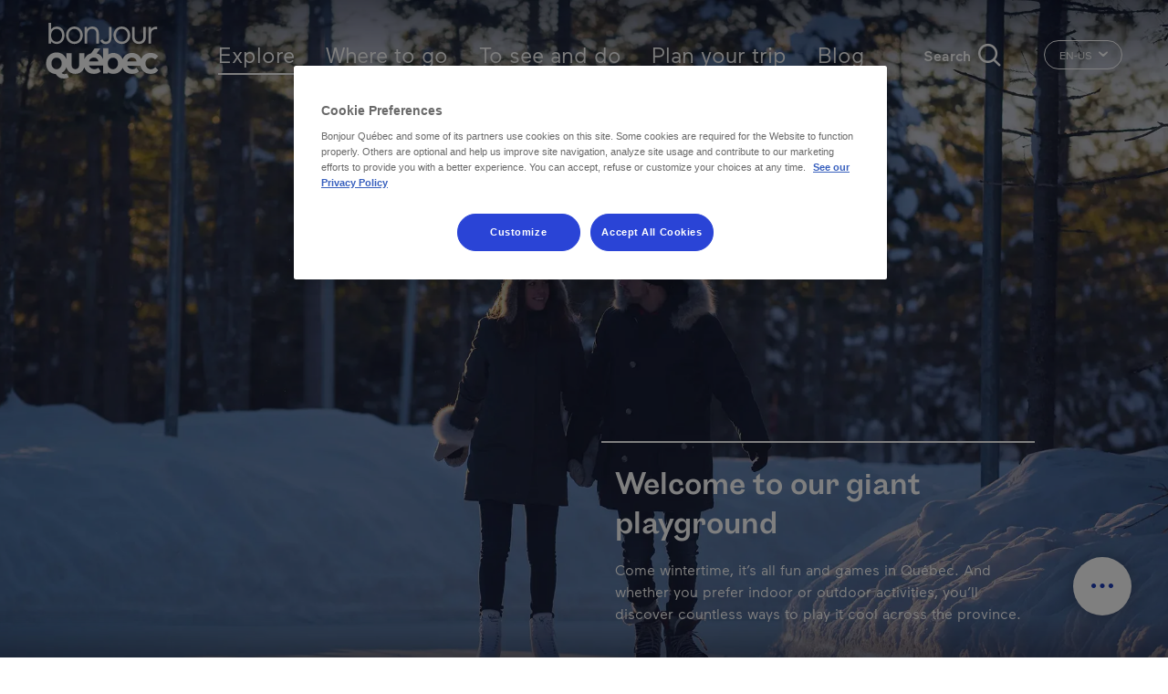

--- FILE ---
content_type: text/html; charset=UTF-8
request_url: https://www.bonjourquebec.com/en-us/explore/experiences/winter-fun
body_size: 29186
content:
<!DOCTYPE html>
<html lang="en-us" dir="ltr" prefix="content: http://purl.org/rss/1.0/modules/content/  dc: http://purl.org/dc/terms/  foaf: http://xmlns.com/foaf/0.1/  og: http://ogp.me/ns#  rdfs: http://www.w3.org/2000/01/rdf-schema#  schema: http://schema.org/  sioc: http://rdfs.org/sioc/ns#  sioct: http://rdfs.org/sioc/types#  skos: http://www.w3.org/2004/02/skos/core#  xsd: http://www.w3.org/2001/XMLSchema# ">
  <head>
    <meta charset="utf-8" />
<script type="text/javascript">dataLayer=[{"page":{"name":"plaisirs d'hiver","customUrl":"\/decouvrir\/experiences\/plaisirs-d-hiver","siteSection":"decouvrir","type":"experience","experience":"plaisirs d'hiver","season":"hiver","travelDuration":"","language":"en","locale":"en-us"}}];
</script>
<meta name="description" content="In Québec, things get moving in the winter. Outdoor festivals, activities, sports and spas... everyone is eager to dive into the rhythm of the season." />
<meta name="keywords" content="winter, off-trail skiing, snowshoeing, skating" />
<link rel="canonical" href="https://www.bonjourquebec.com/en-us/explore/experiences/winter-fun" />
<meta property="og:site_name" content="Bonjour Québec" />
<meta property="og:type" content="article" />
<meta property="og:url" content="https://www.bonjourquebec.com/en-us/explore/experiences/winter-fun" />
<meta property="og:title" content="Winter fun | Explore | Bonjour Québec" />
<meta property="og:description" content="In Québec, things get moving in the winter. Outdoor festivals, activities, sports and spas... everyone is eager to dive into the rhythm of the season." />
<meta property="og:image:url" content="https://www.bonjourquebec.com/sites/default/files/styles/hero/public/2022-09/Hiver-Eeyou%20Istchee-TQ-015763-H.jpg.webp?itok=dEJk_HpF" />
<meta name="MobileOptimized" content="width" />
<meta name="HandheldFriendly" content="true" />
<meta name="viewport" content="width=device-width, initial-scale=1.0" />
<script charset="UTF-8" data-document-language="true" data-domain-script="9e1c5e6f-2b43-431d-996a-2170d3b0939e" src="https://cdn.cookielaw.org/scripttemplates/otSDKStub.js"></script>
<script type="application/ld+json">{
    "@context": "https://schema.org",
    "@graph": [
        {
            "@type": "WebPage",
            "@id": "https://www.bonjourquebec.com/en-us/explore/experiences/winter-fun",
            "breadcrumb": {
                "@type": "BreadcrumbList",
                "itemListElement": [
                    {
                        "@type": "ListItem",
                        "position": 1,
                        "name": "Home",
                        "item": "https://www.bonjourquebec.com/en-us"
                    },
                    {
                        "@type": "ListItem",
                        "position": 2,
                        "name": "Explore Québec",
                        "item": "https://www.bonjourquebec.com/en-us/explore"
                    },
                    {
                        "@type": "ListItem",
                        "position": 3,
                        "name": "Illuminating experiences",
                        "item": "https://www.bonjourquebec.com/en-us/explore/experiences"
                    },
                    {
                        "@type": "ListItem",
                        "position": 4,
                        "name": "Winter fun",
                        "item": "https://www.bonjourquebec.com/en-us/explore/experiences/winter-fun"
                    }
                ]
            },
            "description": "In Québec, things get moving in the winter. Outdoor festivals, activities, sports and spas... everyone is eager to dive into the rhythm of the season.",
            "author": {
                "@type": "Organization",
                "@id": "https://www.bonjourquebec.com#organization"
            }
        },
        {
            "@type": "WebSite",
            "@id": "https://www.bonjourquebec.com#website",
            "name": "Bonjour Québec",
            "url": "https://www.bonjourquebec.com"
        }
    ]
}</script>
<link rel="shortcut icon" href="/themes/custom/tq_glider/images/favicon/favicon.ico" type="image/vnd.microsoft.icon" />
<link rel="apple-touch-icon" sizes="180x180" href="/themes/custom/tq_glider/images/favicon/apple-touch-icon.png" />
<link rel="icon" type="image/png" sizes="16x16" href="/themes/custom/tq_glider/images/favicon/favicon-16x16.png" />
<link rel="manifest" href="/themes/custom/tq_glider/images/favicon/site.webmanifest" />
<link rel="mask-icon" href="/themes/custom/tq_glider/images/favicon/safari-pinned-tab.svg" color="#5bbad5" />
<meta name="msapplication-TileColor" content="#da532c" />
<meta name="theme-color" content="#ffffff" />
<link rel="alternate" href="https://www.bonjourquebec.com/fr-ca/decouvrir/experiences/plaisirs-d-hiver" hreflang="fr-ca" />
<link rel="alternate" href="https://www.bonjourquebec.com/fr-fr/decouvrir/experiences/plaisirs-d-hiver" hreflang="fr-fr" />
<link rel="alternate" href="https://www.bonjourquebec.com/fr/decouvrir/experiences/plaisirs-d-hiver" hreflang="fr" />
<link rel="alternate" href="https://www.bonjourquebec.com/en-us/explore/experiences/winter-fun" hreflang="en-us" />
<link rel="alternate" href="https://www.bonjourquebec.com/en/explore/experiences/winter-fun" hreflang="en" />
<link rel="alternate" href="https://www.bonjourquebec.com/es-mx/descubra/experiencias/los-placeres-del-invierno" hreflang="es-mx" />
<link rel="alternate" href="https://www.bonjourquebec.com/en-ca/explore/experiences/winter-fun" hreflang="en-ca" />
<link rel="alternate" href="https://www.bonjourquebec.com/en-gb/explore/experiences/winter-fun" hreflang="en-gb" />

    <title>Winter fun | Explore | Bonjour Québec</title>
    <link rel="stylesheet" media="all" href="/modules/contrib/sidr/sidr.css?t97upz" />
<link rel="stylesheet" media="all" href="/libraries/jquery.sidr/dist/stylesheets/jquery.sidr.bare.css?t97upz" />
<link rel="stylesheet" media="all" href="/libraries/sidr/dist/stylesheets/jquery.sidr.bare.css?t97upz" />
<link rel="stylesheet" media="all" href="/core/assets/vendor/jquery.ui/themes/base/core.css?t97upz" />
<link rel="stylesheet" media="all" href="/core/assets/vendor/jquery.ui/themes/base/autocomplete.css?t97upz" />
<link rel="stylesheet" media="all" href="/core/assets/vendor/jquery.ui/themes/base/menu.css?t97upz" />
<link rel="stylesheet" media="all" href="/themes/contrib/stable/css/core/components/progress.module.css?t97upz" />
<link rel="stylesheet" media="all" href="/themes/contrib/stable/css/core/components/ajax-progress.module.css?t97upz" />
<link rel="stylesheet" media="all" href="/themes/contrib/stable/css/core/components/autocomplete-loading.module.css?t97upz" />
<link rel="stylesheet" media="all" href="/themes/contrib/stable/css/system/components/align.module.css?t97upz" />
<link rel="stylesheet" media="all" href="/themes/contrib/stable/css/system/components/fieldgroup.module.css?t97upz" />
<link rel="stylesheet" media="all" href="/themes/contrib/stable/css/system/components/container-inline.module.css?t97upz" />
<link rel="stylesheet" media="all" href="/themes/contrib/stable/css/system/components/clearfix.module.css?t97upz" />
<link rel="stylesheet" media="all" href="/themes/contrib/stable/css/system/components/details.module.css?t97upz" />
<link rel="stylesheet" media="all" href="/themes/contrib/stable/css/system/components/hidden.module.css?t97upz" />
<link rel="stylesheet" media="all" href="/themes/contrib/stable/css/system/components/item-list.module.css?t97upz" />
<link rel="stylesheet" media="all" href="/themes/contrib/stable/css/system/components/js.module.css?t97upz" />
<link rel="stylesheet" media="all" href="/themes/contrib/stable/css/system/components/nowrap.module.css?t97upz" />
<link rel="stylesheet" media="all" href="/themes/contrib/stable/css/system/components/position-container.module.css?t97upz" />
<link rel="stylesheet" media="all" href="/themes/contrib/stable/css/system/components/reset-appearance.module.css?t97upz" />
<link rel="stylesheet" media="all" href="/themes/contrib/stable/css/system/components/resize.module.css?t97upz" />
<link rel="stylesheet" media="all" href="/themes/contrib/stable/css/system/components/system-status-counter.css?t97upz" />
<link rel="stylesheet" media="all" href="/themes/contrib/stable/css/system/components/system-status-report-counters.css?t97upz" />
<link rel="stylesheet" media="all" href="/themes/contrib/stable/css/system/components/system-status-report-general-info.css?t97upz" />
<link rel="stylesheet" media="all" href="/themes/contrib/stable/css/system/components/tablesort.module.css?t97upz" />
<link rel="stylesheet" media="all" href="/modules/contrib/cookiepro_plus/css/cookiepro-plus.css?t97upz" />
<link rel="stylesheet" media="all" href="/core/assets/vendor/jquery.ui/themes/base/theme.css?t97upz" />
<link rel="stylesheet" media="all" href="/modules/contrib/extlink/css/extlink.css?t97upz" />
<link rel="stylesheet" media="all" href="/modules/contrib/paragraphs/css/paragraphs.unpublished.css?t97upz" />
<link rel="stylesheet" media="all" href="/themes/contrib/stable/css/core/assets/vendor/normalize-css/normalize.css?t97upz" />
<link rel="stylesheet" media="all" href="/themes/contrib/stable/css/core/normalize-fixes.css?t97upz" />
<link rel="stylesheet" media="all" href="/themes/contrib/classy/css/components/action-links.css?t97upz" />
<link rel="stylesheet" media="all" href="/themes/contrib/classy/css/components/breadcrumb.css?t97upz" />
<link rel="stylesheet" media="all" href="/themes/contrib/classy/css/components/button.css?t97upz" />
<link rel="stylesheet" media="all" href="/themes/contrib/classy/css/components/collapse-processed.css?t97upz" />
<link rel="stylesheet" media="all" href="/themes/contrib/classy/css/components/container-inline.css?t97upz" />
<link rel="stylesheet" media="all" href="/themes/contrib/classy/css/components/details.css?t97upz" />
<link rel="stylesheet" media="all" href="/themes/contrib/classy/css/components/exposed-filters.css?t97upz" />
<link rel="stylesheet" media="all" href="/themes/contrib/classy/css/components/field.css?t97upz" />
<link rel="stylesheet" media="all" href="/themes/contrib/classy/css/components/form.css?t97upz" />
<link rel="stylesheet" media="all" href="/themes/contrib/classy/css/components/icons.css?t97upz" />
<link rel="stylesheet" media="all" href="/themes/contrib/classy/css/components/inline-form.css?t97upz" />
<link rel="stylesheet" media="all" href="/themes/contrib/classy/css/components/item-list.css?t97upz" />
<link rel="stylesheet" media="all" href="/themes/contrib/classy/css/components/link.css?t97upz" />
<link rel="stylesheet" media="all" href="/themes/contrib/classy/css/components/links.css?t97upz" />
<link rel="stylesheet" media="all" href="/themes/contrib/classy/css/components/menu.css?t97upz" />
<link rel="stylesheet" media="all" href="/themes/contrib/classy/css/components/more-link.css?t97upz" />
<link rel="stylesheet" media="all" href="/themes/contrib/classy/css/components/pager.css?t97upz" />
<link rel="stylesheet" media="all" href="/themes/contrib/classy/css/components/tabledrag.css?t97upz" />
<link rel="stylesheet" media="all" href="/themes/contrib/classy/css/components/tableselect.css?t97upz" />
<link rel="stylesheet" media="all" href="/themes/contrib/classy/css/components/tablesort.css?t97upz" />
<link rel="stylesheet" media="all" href="/themes/contrib/classy/css/components/tabs.css?t97upz" />
<link rel="stylesheet" media="all" href="/themes/contrib/classy/css/components/textarea.css?t97upz" />
<link rel="stylesheet" media="all" href="/themes/contrib/classy/css/components/ui-dialog.css?t97upz" />
<link rel="stylesheet" media="all" href="/themes/contrib/classy/css/components/messages.css?t97upz" />
<link rel="stylesheet" media="all" href="/themes/contrib/classy/css/components/node.css?t97upz" />
<link rel="stylesheet" media="all" href="/themes/contrib/classy/css/components/progress.css?t97upz" />
<link rel="stylesheet" media="all" href="//use.fontawesome.com/releases/v5.8.1/css/all.css" />
<link rel="stylesheet" media="all" href="/themes/custom/glider/css/styles.min.css?t97upz" />
<link rel="stylesheet" media="all" href="/themes/custom/tq_glider/css/styles.css?t97upz" />
<link rel="stylesheet" media="all" href="/libraries/swiper/swiper-bundle.css?t97upz" />

    <script type="application/json" data-drupal-selector="drupal-settings-json">{"path":{"baseUrl":"\/","pathPrefix":"en-us\/","currentPath":"node\/616","currentPathIsAdmin":false,"isFront":false,"currentLanguage":"en-us"},"pluralDelimiter":"\u0003","suppressDeprecationErrors":true,"ajaxPageState":{"libraries":"[base64]","theme":"tq_glider","theme_token":null},"ajaxTrustedUrl":{"form_action_p_pvdeGsVG5zNF_XLGPTvYSKCf43t8qZYSwcfZl2uzM":true,"\/en-us\/explore\/experiences\/winter-fun?ajax_form=1":true},"gtag":{"tagId":"","consentMode":false,"otherIds":[],"events":[],"additionalConfigInfo":[]},"gtm":{"tagId":null,"settings":{"data_layer":"dataLayer","include_classes":false,"allowlist_classes":"","blocklist_classes":"","include_environment":false,"environment_id":"","environment_token":""},"tagIds":["GTM-WD3GJCR"]},"language":"EN","host":"https:\/\/www.bonjourquebec.com","data":{"extlink":{"extTarget":true,"extTargetAppendNewWindowLabel":"(opens in a new window)","extTargetNoOverride":false,"extNofollow":false,"extTitleNoOverride":false,"extNoreferrer":false,"extFollowNoOverride":false,"extClass":"0","extLabel":"(le lien est externe)","extImgClass":false,"extSubdomains":true,"extExclude":"","extInclude":"","extCssExclude":"","extCssInclude":"","extCssExplicit":"","extAlert":false,"extAlertText":"Ce lien vous dirige vers un site externe. Nous ne sommes pas responsables de son contenu.","extHideIcons":false,"mailtoClass":"0","telClass":"","mailtoLabel":"(link sends email)","telLabel":"(link is a phone number)","extUseFontAwesome":false,"extIconPlacement":"append","extPreventOrphan":false,"extFaLinkClasses":"fa fa-external-link","extFaMailtoClasses":"fa fa-envelope-o","extAdditionalLinkClasses":"","extAdditionalMailtoClasses":"","extAdditionalTelClasses":"","extFaTelClasses":"fa fa-phone","whitelistedDomains":[],"extExcludeNoreferrer":""}},"tqClavardageCurrentNodeId":"616","ajax":{"edit-apply-level-2":{"callback":"::submitForm","wrapper":"tq-search-search-form-wrapper","event":"mousedown","keypress":true,"prevent":"click","url":"\/en-us\/explore\/experiences\/winter-fun?ajax_form=1","httpMethod":"POST","dialogType":"ajax","submit":{"_triggering_element_name":"apply-level-2-keyword","_triggering_element_value":"Apply"}},"edit-reset":{"callback":"::submitForm","wrapper":"tq-search-search-form-wrapper","event":"mousedown","keypress":true,"prevent":"click","url":"\/en-us\/explore\/experiences\/winter-fun?ajax_form=1","httpMethod":"POST","dialogType":"ajax","submit":{"_triggering_element_name":"reset-keyword","_triggering_element_value":"Clear"}}},"sidr":{"closeOnBlur":null,"closeOnEscape":null},"tqBreakpoints":{"xs":{"name":"XS","mediaQuery":"(max-width: 576px)","multipliers":["1x"]},"sm":{"name":"SM","mediaQuery":"(min-width: 576px) and (max-width: 767px)","multipliers":["1x"]},"md":{"name":"MD","mediaQuery":"(min-width: 768px) and (max-width: 991px)","multipliers":["1x"]},"lg":{"name":"LG","mediaQuery":"(min-width: 992px) and (max-width: 1199px)","multipliers":["1x"]},"xl":{"name":"XL","mediaQuery":"(min-width: 1200px) and (max-width: 1799px)","multipliers":["1x"]},"xxl":{"name":"XXL","mediaQuery":"(min-width: 1800px)","multipliers":["1x"]}},"langCode":"en-us","tqClavardageShow2025Chat":"always","tqIframesShouldRemainFocused":["iceChatIFrame"],"user":{"uid":0,"permissionsHash":"83850e8b0220a07e3b6a3f6c45bcfb06508c079d979710d643bd12ee431d31ba"}}</script>
<script src="/core/misc/drupalSettingsLoader.js?v=10.5.6"></script>
<script src="/modules/contrib/google_tag/js/gtag.js?t97upz"></script>
<script src="/modules/contrib/google_tag/js/gtm.js?t97upz"></script>

  </head>
  <body class="body-sidebars-none alias--explore-experiences-winter-fun nodetype--experience logged-out entity--node--canonical node--type-trip-planner--empty">
    <div id="skip">
      <a class="visually-hidden focusable skip-link" href="#content">
        Skip to main content
      </a>
    </div>
    <noscript><iframe src="https://www.googletagmanager.com/ns.html?id=GTM-WD3GJCR"
                  height="0" width="0" style="display:none;visibility:hidden"></iframe></noscript>

      <div class="dialog-off-canvas-main-canvas" data-off-canvas-main-canvas>
    

<div  class="page-standard" id="pg__c">
    
          <header id="header" class="has-hero-image">
    <div id="navbar">
      <div class="navbar-container container-fluid">
        <div class="header__branding">  <div class="region region-header-branding">
    <div id="block-tq-glider-branding" class="block block-system block-system-branding-block">
  
    
        <a
      href="/en-us"
      rel="home"
      class="site-logo"
      data-tracking="menuEntete|ClicInteract|clicLogo"
    >
      <img src="/themes/custom/tq_glider/logo.svg" width="124" height="70" alt="Home" />
    </a>
        <div class="site-name">
      <a href="/en-us" title="Home" rel="home">Bonjour Québec</a>
    </div>
    </div>
  </div>
</div>
        <div class="header__menu">  <div class="region region-header-menu">
    <nav role="navigation" aria-labelledby="block-tq-glider-main-menu-en-us-menu" id="block-tq-glider-main-menu-en-us" class="block block-menu navigation menu--main-en-us menu--top">
            
  <h2 class="visually-hidden" id="block-tq-glider-main-menu-en-us-menu">Main navigation - En - USA</h2>
  

        
        <ul class="menu">
                                <li class="menu-item menu-item--collapsed menu-item--active-trail">
                                    <a href="/en-us/explore" data-tracking="menuEntete|ClicInteract|clicOuvert - Explore" data-trackingga4="explore" data-drupal-link-system-path="node/1408">Explore</a>
                                        </li>
                                    <li class="menu-item menu-item--collapsed">
                                    <a href="/en-us/where-to-go" data-tracking="menuEntete|ClicInteract|clicOuvert - Where to go" data-trackingga4="where-to-go" data-drupal-link-system-path="node/602">Where to go</a>
                                        </li>
                                    <li class="menu-item menu-item--collapsed">
                                    <a href="/en-us/to-see-and-do" data-tracking="menuEntete|ClicInteract|clicOuvert - To see and do" data-trackingga4="to-see-and-do" data-drupal-link-system-path="node/1444">To see and do</a>
                                        </li>
                                    <li class="menu-item menu-item--collapsed">
                                    <a href="/en-us/plan-your-trip" data-tracking="menuEntete|ClicInteract|clicOuvert - Plan your trip" data-trackingga4="plan-your-trip" data-drupal-link-system-path="node/624">Plan your trip</a>
                                        </li>
                                    <li class="menu-item">
                                    <a href="/en-us/blog" data-tracking="menuEntete|ClicInteract|navPrimaire - Blog" data-trackingga4="blog|blog" data-drupal-link-system-path="node/18475">Blog</a>
                                        </li>
            </ul>
    


  </nav>
<div id="block-sidr" class="block block-sidr block-sidr-trigger">
  
    
      <button  data-sidr-options="{&quot;source&quot;:&quot;.region-mobile-menu&quot;,&quot;side&quot;:&quot;left&quot;,&quot;method&quot;:&quot;toggle&quot;,&quot;renaming&quot;:false,&quot;displace&quot;:false,&quot;nocopy&quot;:true}" class="sidr-trigger js-sidr-trigger has-text">
        <span class="sidr-trigger__text">Menu</span></button>

  </div>
<div id="block-tqsearchbasicsearchform" class="block block-tq-search block-tq-search-basic-search">
  
    
      <form class="tq-search-basic-search-form" data-drupal-selector="tq-search-basic-search-form" action="/en-us/explore/experiences/winter-fun" method="post" id="tq-search-basic-search-form" accept-charset="UTF-8">
  <div class="search-filters-keyword--wrapper"><div class="search-keyword-message"></div><div class="search-filters-keyword container js-form-wrapper form-wrapper" data-drupal-selector="edit-keyword" id="edit-keyword"><div class="js-form-item form-item js-form-type-textfield form-type-textfield js-form-item-input form-item-input form-no-label">
        <input data-drupal-selector="edit-input" class="form-autocomplete form-text" data-autocomplete-path="/en-us/autocomplete/search/keyword" type="text" id="edit-input" name="input" value="" size="60" maxlength="128" placeholder="What are you looking for?" />

        </div>
<div class="search-filters-filter--actions js-form-wrapper form-wrapper" data-drupal-selector="edit-actions" id="edit-actions"><input class="left button js-form-submit form-submit is-disabled" role="reset" rel="keyword" data-drupal-selector="edit-reset" disabled="disabled" type="submit" id="edit-reset" name="reset-keyword" value="Clear" />
<input class="right button js-form-submit form-submit" role="apply" rel="keyword" data-drupal-selector="edit-apply" type="submit" id="edit-apply" name="apply-keyword" value="Apply" />
<input class="right d-none button js-form-submit form-submit" role="level-2" rel="keyword" data-drupal-selector="edit-apply-level-2" type="submit" id="edit-apply-level-2" name="apply-level-2-keyword" value="Apply" />
<a class="form-submit right close-filter-section" href="#" rel="keyword" hidden="hidden" data-drupal-selector="edit-close">Ok</a>
</div>
</div>
</div><input autocomplete="off" data-drupal-selector="form-e451kywlccpeckjoskbayedvu9h07p-j0cafm1i78kc" type="hidden" name="form_build_id" value="form-e451KywlCcpeckjoSKbaYedVU9H07p-J0cAfM1i78kc" />
<input data-drupal-selector="edit-tq-search-basic-search-form" type="hidden" name="form_id" value="tq_search_basic_search_form" />

</form>
<div class="form-actions"><input class="trigger-keyword button js-form-submit form-submit" data-tracking="Recherche|Ouvrir|[pagepath]" type="submit" name="op" value="Search" />
</div>

  </div>
<div id="block-tq-glider-breadcrumbs" class="block block-system block-system-breadcrumb-block">
  
    
        <nav class="breadcrumb" role="navigation" aria-labelledby="system-breadcrumb">
    <h2 id="system-breadcrumb" class="visually-hidden">Breadcrumb</h2>
    <ol>
          <li class="icon-fonctionnelles-home">
                  <a class="icon-fonctionnelles-home" href="/en-us">Home</a>
              </li>
          <li class="icon-chevron-small-right">
                  <a class="" href="/en-us/explore">Explore Québec</a>
              </li>
          <li class="icon-chevron-small-right">
                  <a class="" href="/en-us/explore/experiences">Illuminating experiences</a>
              </li>
          <li class="icon-chevron-small-right">
                  Winter fun
              </li>
        </ol>
  </nav>

  </div>
<div class="language-switcher-language-url block block-language block-language-blocklanguage-interface" id="block-tq-glider-languageswitcher-2" role="navigation" region="header_menu">
  
    
        
  <div class="dropdown dropdown-switch-lang dropdown-header-language">
    <button class="btn btn-secondary dropdown-toggle" type="button" id="dropdownMenuLangButtonHeader" data-toggle="dropdown" aria-haspopup="true" aria-expanded="false">
      <span class="sr-only">Change the language of the website. The current language is </span>
      <span class="dropdown-toggle__text">EN-US</span>
      <i class="icon icon-chevron-small-down" aria-hidden="true"></i>
    </button>

    <ul region="header_menu" class="dropdown-menu dropdown-content" aria-labelledby="dropdownMenuLangButtonHeader">
              <li hreflang="fr-ca" data-drupal-link-system-path="node/616" class="fr-ca">
          <a href="/fr-ca/decouvrir/experiences/plaisirs-d-hiver" class="language-link" data-tracking="menuEntete|langue|fr-ca" data-trackingga4="langue|fr-ca" hreflang="fr-ca" data-drupal-link-system-path="node/616">Fr - Canada</a>
        </li>
              <li hreflang="fr-fr" data-drupal-link-system-path="node/616" class="fr-fr">
          <a href="/fr-fr/decouvrir/experiences/plaisirs-d-hiver" class="language-link" data-tracking="menuEntete|langue|fr-fr" data-trackingga4="langue|fr-fr" hreflang="fr-fr" data-drupal-link-system-path="node/616">Fr - France</a>
        </li>
              <li hreflang="fr" data-drupal-link-system-path="node/616" class="fr">
          <a href="/fr/decouvrir/experiences/plaisirs-d-hiver" class="language-link" data-tracking="menuEntete|langue|fr" data-trackingga4="langue|fr" hreflang="fr" data-drupal-link-system-path="node/616">Français</a>
        </li>
              <li hreflang="en-ca" data-drupal-link-system-path="node/616" class="en-ca">
          <a href="/en-ca/explore/experiences/winter-fun" class="language-link" data-tracking="menuEntete|langue|en-ca" data-trackingga4="langue|en-ca" hreflang="en-ca" data-drupal-link-system-path="node/616">En - Canada</a>
        </li>
              <li hreflang="en-us" data-drupal-link-system-path="node/616" class="en-us is-active" aria-current="page">
          <a href="/en-us/explore/experiences/winter-fun" class="language-link is-active" data-tracking="menuEntete|langue|en-us" data-trackingga4="langue|en-us" hreflang="en-us" data-drupal-link-system-path="node/616" aria-current="page">En - USA</a>
        </li>
              <li hreflang="en-gb" data-drupal-link-system-path="node/616" class="en-gb">
          <a href="/en-gb/explore/experiences/winter-fun" class="language-link" data-tracking="menuEntete|langue|en-gb" data-trackingga4="langue|en-gb" hreflang="en-gb" data-drupal-link-system-path="node/616">En - United Kingdom</a>
        </li>
              <li hreflang="en" data-drupal-link-system-path="node/616" class="en">
          <a href="/en/explore/experiences/winter-fun" class="language-link" data-tracking="menuEntete|langue|en" data-trackingga4="langue|en" hreflang="en" data-drupal-link-system-path="node/616">English</a>
        </li>
              <li hreflang="es-mx" data-drupal-link-system-path="node/616" class="es-mx">
          <a href="/es-mx/descubra/experiencias/los-placeres-del-invierno" class="language-link" data-tracking="menuEntete|langue|es-mx" data-trackingga4="langue|es-mx" hreflang="es-mx" data-drupal-link-system-path="node/616">Es - Mexico</a>
        </li>
          </ul>
  </div>

  </div>

  </div>
</div>
      </div>
    </div>

                <div class="header__hero">
        




  
  

  <div class="paragraph paragraph--type--hero-experience paragraph--view-mode--default hero-experience hero-experience--gasp">
    
            <div class="background-image hero-bg-image d-none d-sm-block" style="background-image: url(/sites/default/files/styles/image_process_webp_avec_filtre/public/2025-01/Patin-a-glace-Region-de-Quebec-TQ-018003-F-Gagnon.jpg.webp?itok=RrIAKrCU)" data-animation="background-parallax" data-animation-options="{'y': '10%', 'opacity': '0.3'}">
        
      </div>

      <div class="background-image hero-bg-image d-block d-sm-none" style="background-image: url(/sites/default/files/styles/image_process_webp_avec_filtre/public/2025-01/Patin-a-glace-Region-de-Quebec-TQ-018003-F-Gagnon.jpg.webp?itok=RrIAKrCU)" data-animation="background-parallax" data-animation-options="{'y': '10%', 'opacity': '0.3'}">

      </div>

            
            
            <div class="hero-mask" ></div>
      <div class="container">
                  <div class="btn-tooltip" data-toggle="bqctooltip" data-placement="top"
               title="&lt;p&gt;Région de Québec © GouvQc / F. Gagnon&lt;/p&gt;"
               data-template="&lt;div class=&#039;tooltip tooltip-left&#039; role=&#039;tooltip&#039;&gt;&lt;div class=&#039;arrow&#039;&gt;&lt;/div&gt;&lt;div class=&#039;tooltip-inner&#039;&gt;&lt;/div&gt;&lt;/div&gt;"
          >
            <i class="icon-partage-credit-photo"></i>
          </div>
                <div class="row">
          <div class="col col-md-8 hero-experience-title hero-experience-title--main">
            <h1 data-animation="title" class="title__to-animate">Winter fun</h1>
          </div>

            <div class="hero-experience-presentation">
              <div class="col-11 col-sm-7 col-lg-5 hero-experience-content">
                <div class="hero-experience-title">
                  Welcome to our giant playground
                </div>
                <div class="hero-experience-subtitle">
                  <p>Come wintertime, it’s all fun and games in Québec. And whether you prefer indoor or outdoor activities, you’ll discover countless ways to play it cool across the province.</p>

                </div>

                                  <div class="btn-white">
                                                                                                    <a href="#explore-quebec-s-routes-without-missing-anything">
                      Snow-white paths
                      <i class="icon icon-fleche-small-right" aria-hidden="true"></i>
                    </a>
                                    </div>
                
                              </div>
              <div class="col-md-5 hero-experience-overlay">
                              </div>
            </div>
        </div>
      </div>
      </div>

      </div>
            </header>

  <!-- ______________________ Pre content _______________________ -->
      <div class="clearfix pre-content" id="pre-content">
      <div class="cog--mq mq-precontent">
          <div class="region region-pre-content">
    <div data-drupal-messages-fallback class="hidden"></div>
  </div>

      </div>
    </div>
  
  <!-- ______________________ MAIN _______________________ -->

  <div class="clearfix main-content" id="main">
    <div class="cog--mq mq-main">

            <!-- /sidebar-first -->

      <section id="content">

        
        <!-- Modal popup-langue -->
        <div class="modal fade" id="popupLangueModal" role="dialog">
          <div class="modal-dialog">

            <!-- Modal content-->
            <div class="modal-content">
              <div class="modal-header">
                <button type="button" class="close" data-dismiss="modal">&times;</button>
              </div>
              <div class="popup-langue-modal-body modal-body">

              </div>
              <div class="modal-footer">
                <button type="button" class="btn btn-default" data-dismiss="modal">Close</button>
              </div>
            </div>

          </div>
        </div>


        <!-- Modal popup-Filter Section -->
        <div class="modal fade" id="popupFilterSection" role="dialog"></div>

        <!-- Modal popup-Maintenance Fiches (Jira ticket: BQ-2470) --->
        <div class="modal fade" id="popupMaintenanceFiches" role="dialog"></div>


        <div id="content-area">
            <div class="region region-content">
    <div id="block-toolbox" class="closed block block-tq-fonctions block-toolbox-block">
  
    
      
<ul class="clavardage-hide-if-inactidve">
    <li class="toolbox--map"><a href="/en-us/map-of-quebec" class="btn-open-map">Map of Québec</a></li>
    <li class="toolbox--planner"><a href="/en-us/trip-planner" class="planner"><span class="text">Trip planner</span><span class="bubble">0</span></a></li>
    <li class="toolbox--chat"><a href="" class="icon-chat chat clavardage-2025-link link-clavardage-locked link-clavardage" data-tracking="Clavardage|Ouvrir|[pagepath]"><span class="text">Live chat</span></a></li>
    <li class="toolbox--handle"><a href="#"><span class="text">Close</span></a></li>
</ul>

  </div>
<div id="block-tq-glider-local-tasks" class="block block-core block-local-tasks-block">
  
    
          </div>
<div id="block-tq-glider-page-title" class="block block-core block-page-title-block">
  
    
      
  <div class="container">
  	<div class="row">
  	  <div class="col-md-12">
  	  	<h1 class="page-title"><span class="field field--name-title field--type-string field--label-hidden">Winter fun</span>
</h1>
  	  </div>
  	</div>
  </div>


  </div>
<div id="block-tq-glider-content" class="block block-system block-system-main-block">
  
    
      

<article about="/en-us/explore/experiences/winter-fun" class="entity--type-node node node--type-experience node--view-mode-full">

  
    

  
  
      
      <div class="field field--name-field-sections field--type-entity-reference-revisions field--label-hidden field__items">
              <div class="field__item">
    
      

  <div class="paragraph paragraph--type--section-activite-presentation paragraph--view-mode--default">
          <div class="container container-activite-presentation" id="say-bonjour-to-winter-done-different">
        <div class="row">
          <div class="container-activite-presentation-image position-relative">
                          <span class="background-image" style="background-image: url(/sites/default/files/styles/image_process_webp/public/2022-09/Terrasse-Dufferin-region-de-Quebec-TQ-018223.jpg.webp?itok=bX5FQp7_)"></span>
                                                      <div class="btn-tooltip" data-toggle="bqctooltip" data-placement="top"
                     title="Région de Québec © GouvQc / F. Gagnon "
                     data-template="&lt;div class=&#039;tooltip tooltip-both&#039; role=&#039;tooltip&#039;&gt;&lt;div class=&#039;arrow&#039;&gt;&lt;/div&gt;&lt;div class=&#039;tooltip-inner&#039;&gt;&lt;/div&gt;&lt;/div&gt;"
                >
                  <i class="icon-partage-credit-photo"></i>
                </div>
                                    </div>
          <div class="container-activite-presentation-content">
            <div class="container-activite-presentation-content-main">
                              <img class="stamp" src="/sites/default/files/styles/image_process_webp/public/2020-10/PLaisirsDHiver-blanc-EN.png.webp?itok=lotzQNRQ"/>
                                            <div class="page-actions">
                  <a href="/en-us/trip-planner/add/n616" title="Add to my planner" class="use-ajax trip-planner-item trip-planner-item-n616 trip-planner-item__add" rel="nofollow" data-tracking="Planificateur|Ajouter|[pagepath]"><span class="trip-planner-item__title">Add to my planner</span><i class="icon icon-remove icon-outils-planificateur" aria-hidden="true"></i><i class="icon icon-add icon-planificateur-add-medium" aria-hidden="true"></i></a>
                </div>
                            
        <div class="field field--name-field-title field--type-string field--label-hidden field__item">Say bonjour to winter done different</div>
  
              
            <div class="clearfix text-formatted field field--name-field-wysiwyg field--type-text-long field--label-hidden field__item"><p>Whether it&rsquo;s by strolling through pretty streets all lit up, taking in cultural events or experiencing some fun-filled activities, falling in love with the charm of our cities won&rsquo;t take very long.</p>
</div>
      
            </div>
            <div class="container-activite-presentation-content-capsule">
                                            <div class="container-activite-presentation-content-head">
                  <div class="container-activite-presentation-content-pretitle">
                    Explore. Experience. Enjoy.
                  </div>
                  <div class="container-activite-presentation-content-title">
                    Chill in or chill out
                  </div>
                </div>
                            <div class="container-activite-presentation-content-wysiwyg">
                                  <p>Here, the outdoors in winter offer something for everyone. More of a thrillseeker? Get a rush riding a fat bike. A bit more low-key? Snowshoe through a gorgeous landscape blanketed in white. Whether you prefer giving it your all or letting it all melt away, come play it cool this winter.
</p>
                              </div>
            </div>
          </div>
        </div>
      </div>
      </div>
</div>
              <div class="field__item">






  

  <div class="paragraph paragraph--type--section-parcours-decouvertes paragraph--view-mode--default">
          <div class="container-parcours-decouvertes">
        <div class="container-parcours-decouvertes__bg-parallax">
          <div class="container-parcours-decouvertes-main" data-animation="background-parallax" data-animation-options="{'y': '10%'}">
            <img class="container-parcours-decouvertes-main-image placeholder"/>
                          <img  class="container-parcours-decouvertes-main-image" src="/sites/default/files/styles/image_process_webp/public/2020-12/TQ-020154-charlevoix.jpg.webp?itok=HFheWU53" />
                      </div>
        </div>
        <div class="container container-parcours-decouvertes-content">
                    <div class="container-parcours-decouvertes-content-left"
               id="quebec-wears-a-lot-of-layers">
            <div class="container-parcours-decouvertes-content-left__text">
              
            <div class="field field--name-field-title field--type-string field--label-hidden field__item">Québec wears a lot of layers</div>
      
              
            <div class="clearfix text-formatted field field--name-field-wysiwyg field--type-text-long field--label-hidden field__item"><p>Here, winter is way more than a season&mdash;it&rsquo;s a flurry of reasons to celebrate the transformation that lights up the province. What better setting could you want to bundle up, lace up and play outside?</p>
</div>
      
            </div>
          </div>
                    <div class="container-parcours-decouvertes-content-right">
            <div class="row swiper-container">
              <div class="vignettes-parcour swiper-wrapper">
                                                                                                                                                                              <a href="#"  class="vignettes-parcour-image vignette-parcour swiper-slide" data-img="public://2020-11/DSC_2658_2000x2000.jpg" data-tracking="Photos|Ouvrir|[pagepath]" data-toggle="modal"
                       data-target="#sideModal5189"
                       id="glowing-cities">
                      <div class="image-mask">
                                                  <div class="background-image"
                               style="background-image: url(/sites/default/files/styles/image_process_webp/public/2020-11/DSC_2658_2000x2000.jpg.webp?itok=EArzdwLi)"></div>
                                              </div>
                      <div class="btn-white">
                        <i class="icon-fonctionnelles-plus"></i>
                      </div>
                      <div class="vignettes-parcour-title">
                        Glowing cities
                      </div>
                    </a>
                                                                                                                                                                                                <a href="#"  class="vignettes-parcour-image vignette-parcour swiper-slide" data-img="public://2024-11/Traineau-a-chiens-Region-de-quebec-TQ-018228.jpg" data-tracking="Photos|Ouvrir|[pagepath]" data-toggle="modal"
                       data-target="#sideModal5169"
                       id="set-a-playdate">
                      <div class="image-mask">
                                                  <div class="background-image"
                               style="background-image: url(/sites/default/files/styles/image_process_webp/public/2024-11/Traineau-a-chiens-Region-de-quebec-TQ-018228.jpg.webp?itok=3o_j8-cW)"></div>
                                              </div>
                      <div class="btn-white">
                        <i class="icon-fonctionnelles-plus"></i>
                      </div>
                      <div class="vignettes-parcour-title">
                        Set a playdate
                      </div>
                    </a>
                                                                                                                                                                                                <a href="#"  class="vignettes-parcour-image vignette-parcour swiper-slide" data-img="public://2024-08/Sunset-La-Malbaie-Charlevoix-TQ022494-JS-Begin.jpg" data-tracking="Photos|Ouvrir|[pagepath]" data-toggle="modal"
                       data-target="#sideModal5176"
                       id="a-chance-to-recharge">
                      <div class="image-mask">
                                                  <div class="background-image"
                               style="background-image: url(/sites/default/files/styles/image_process_webp_avec_filtre/public/2024-08/Sunset-La-Malbaie-Charlevoix-TQ022494-JS-Begin.jpg.webp?itok=WSlJNRVp)"></div>
                                              </div>
                      <div class="btn-white">
                        <i class="icon-fonctionnelles-plus"></i>
                      </div>
                      <div class="vignettes-parcour-title">
                        A chance to recharge
                      </div>
                    </a>
                                                                                                                                                                                                <a href="#"  class="vignettes-parcour-image vignette-parcour swiper-slide" data-img="public://2022-11/Raquettes-gaspesie-TQ-012998_0.jpg" data-tracking="Photos|Ouvrir|[pagepath]" data-toggle="modal"
                       data-target="#sideModal5183"
                       id="adventure-to-the-max">
                      <div class="image-mask">
                                                  <div class="background-image"
                               style="background-image: url(/sites/default/files/styles/image_process_webp/public/2022-11/Raquettes-gaspesie-TQ-012998_0.jpg.webp?itok=_bkYINUO)"></div>
                                              </div>
                      <div class="btn-white">
                        <i class="icon-fonctionnelles-plus"></i>
                      </div>
                      <div class="vignettes-parcour-title">
                        Adventure to the max
                      </div>
                    </a>
                                                                                                                                                                                                <a href="#"  class="vignettes-parcour-image vignette-parcour swiper-slide" data-img="public://2022-11/Raquette-Saguenay-lac-saint-jean-QO-000209.jpg" data-tracking="Photos|Ouvrir|[pagepath]" data-toggle="modal"
                       data-target="#sideModal5194"
                       id="enjoy-the-great-outdoors">
                      <div class="image-mask">
                                                  <div class="background-image"
                               style="background-image: url(/sites/default/files/styles/image_process_webp_avec_filtre/public/2022-11/Raquette-Saguenay-lac-saint-jean-QO-000209.jpg.webp?itok=04zcEvhv)"></div>
                                              </div>
                      <div class="btn-white">
                        <i class="icon-fonctionnelles-plus"></i>
                      </div>
                      <div class="vignettes-parcour-title">
                        Enjoy the great outdoors
                      </div>
                    </a>
                                                                                                                                                                                                <a href="#"  class="vignettes-parcour-image vignette-parcour swiper-slide" data-img="public://2022-11/Chateau-Frontenac-region-de-QuebecTQ-016366.jpg" data-tracking="Photos|Ouvrir|[pagepath]" data-toggle="modal"
                       data-target="#sideModal5209"
                       id="the-river-that-reinvents-itself">
                      <div class="image-mask">
                                                  <div class="background-image"
                               style="background-image: url(/sites/default/files/styles/image_process_webp/public/2022-11/Chateau-Frontenac-region-de-QuebecTQ-016366.jpg.webp?itok=FkqVgPAx)"></div>
                                              </div>
                      <div class="btn-white">
                        <i class="icon-fonctionnelles-plus"></i>
                      </div>
                      <div class="vignettes-parcour-title">
                        The river that reinvents itself
                      </div>
                    </a>
                                                </div>
              <div class="swiper-bullets">
                <button type="button" class="swiper-button-prev-bullets">
                  <span class="sr-only">Previous</span>
                  <i class="icon icon-fleche-small-left" aria-hidden="true"></i>
                </button>
                <div class="swiper-wrapper-bullets"></div>
                <button type="button" class="swiper-button-next-bullets">
                  <span class="sr-only">Next</span>
                  <i class="icon icon-fleche-small-left" aria-hidden="true"></i>
                </button>
              </div>
            </div>
          </div>
        </div>
                            <div
            class="side-modal modal fade"
            id="sideModal5189"
            tabindex="-1"
            role="dialog"
            aria-labelledby="sideModal5189Label"
            aria-hidden="true"
            data-backdrop="false"
          >
            <div class="modal-dialog modal-dialog-full" role="document">
              <div class="modal-content">
                <div class="modal-header">
                  <button type="button" class="close" data-tracking="carrouselPhoto|clicInteract|carrouselFermer"
                          data-dismiss="modal" aria-label="Close">
                    <i class="icon-close-medium-fill-1"></i>
                  </button>
                </div>
                <div class="modal-body container-fluid">
                  <div class="row no-gutters">
                    <div class="col-lg-5 col-left sticky-top">
                                                                                          <div class="background-image" style="background-image: url(/sites/default/files/styles/image_process_webp/public/2020-11/DSC_2658_2000x2000.jpg.webp?itok=EArzdwLi)">
                                                  <div class="btn-tooltip" data-toggle="bqctooltip" data-placement="top" title="&lt;p&gt;Région de Québec © GouvQc / G. Leroyer&lt;/p&gt;">
                            <i class="icon-partage-credit-photo"></i>
                          </div>
                                              </div>
                      <div class="container">
                        <h2 class="vignettes-parcour-title">
                          Glowing cities
                        </h2>
                        <div class="vignettes-parcour-text">
                          <p>There’s no shortage of things to do in our lively cities all winter long. Whether you’re in the mood to savour the local flavours, immerse yourself in some culture or let loose at a festival, they have it all. Stroll around and rediscover their charm—they never cease to amaze.</p>
                        </div>
                      </div>
                    </div>

                    <div class="col-lg-7 col-right py-5">

                                              <div class="row no-gutters my-5">
                          <div class="col-11 col-md-9 mx-auto">
                            <div class="card--image">
                                                                                                <div class="background-image"
                                       style="background-image: url(/sites/default/files/styles/image_process_webp/public/2022-09/Petit%20champlain-region-de-Quebec-H.jpg.webp?itok=lVv1vvlD)">
                                                                          <div class="btn-tooltip" data-toggle="bqctooltip" data-placement="top" title="&lt;p&gt;Région de Québec © GouvQc / F. Gagnon&lt;/p&gt;">
                                        <i class="icon-partage-credit-photo"></i>
                                      </div>
                                                                      </div>
                                                                                          </div>
                            <div class="card--info">
                              <h4 class="image--title my-4">Petit Champlain in Québec City</h4>
                              <div class="image--description"><p>The European-esque charm is hard to miss. With streets strung with lights that glow against falling snow, this area is what fairy tales are made of.</p></div>
                              <a href="/en-us/where-to-go/regions-of-quebec/quebec/champlain" class="link">Stroll through the streets</a>
                            </div>
                          </div>
                        </div>
                                              <div class="row no-gutters my-5">
                          <div class="col-11 col-md-9 mx-auto">
                            <div class="card--image">
                                                                                                <div class="background-image"
                                       style="background-image: url(/sites/default/files/styles/image_process_webp/public/2022-08/Villes-vibrantes-Laval-TQ-020248-H.jpg.webp?itok=-KTn6rl5)">
                                                                          <div class="btn-tooltip" data-toggle="bqctooltip" data-placement="top" title="Laval © GouvQc / G. Leroyer ">
                                        <i class="icon-partage-credit-photo"></i>
                                      </div>
                                                                      </div>
                                                                                          </div>
                            <div class="card--info">
                              <h4 class="image--title my-4">A dazzling display of lights</h4>
                              <div class="image--description"><p>Wander down streets dotted with fairy lights and past historic buildings illuminated by vivid colours. The effect is magical—come see for yourself!</p></div>
                              <a href="/en-us/to-see-and-do/art-culture-and-heritage/light-shows" class="link">See the magic</a>
                            </div>
                          </div>
                        </div>
                                              <div class="row no-gutters my-5">
                          <div class="col-11 col-md-9 mx-auto">
                            <div class="card--image">
                                                                                                <div class="background-image"
                                       style="background-image: url(/sites/default/files/styles/image_process_webp_avec_filtre/public/2022-11/Musee-Outaouais-TQ-012736.jpg.webp?itok=xeXzNZ5J)">
                                                                          <div class="btn-tooltip" data-toggle="bqctooltip" data-placement="top" title="&lt;p&gt;Outaouais © GouvQc / X. Girard&lt;/p&gt;">
                                        <i class="icon-partage-credit-photo"></i>
                                      </div>
                                                                      </div>
                                                                                          </div>
                            <div class="card--info">
                              <h4 class="image--title my-4">Temples of culture and wonder</h4>
                              <div class="image--description"><p>Get a heaping helping of art and culture as you marvel at the beauty that surrounds you—these sites and museums make Québec one of a kind.</p></div>
                              <a href="/en-us/to-see-and-do/art-culture-and-heritage/museums-and-heritage-sites" class="link">Check out captivating sites</a>
                            </div>
                          </div>
                        </div>
                                              <div class="row no-gutters my-5">
                          <div class="col-11 col-md-9 mx-auto">
                            <div class="card--image">
                                                                                                <div class="background-image"
                                       style="background-image: url(/sites/default/files/styles/image_process_webp/public/2022-11/festival-hiver-Montreal-QO-000209.jpg.webp?itok=uABzdW6P)">
                                                                          <div class="btn-tooltip" data-toggle="bqctooltip" data-placement="top" title="&lt;p&gt;Montréal © TQ/R. Ouellet&lt;/p&gt;
">
                                        <i class="icon-partage-credit-photo"></i>
                                      </div>
                                                                      </div>
                                                                                          </div>
                            <div class="card--info">
                              <h4 class="image--title my-4">Festival season is all year round</h4>
                              <div class="image--description"><p>Nothing brings out the best of winter like a good party. From music festivals to sporting events and the world-famous Carnaval, there’s so much to do.</p></div>
                              <a href="/en-us/to-see-and-do/festivals-and-events/festivals-and-festivities?dates=01-12-2023%2C29-02-2024&amp;supplier=1%20D66#see-our-events-and-festivals" class="link">Feel the excitement this winter</a>
                            </div>
                          </div>
                        </div>
                                              <div class="row no-gutters my-5">
                          <div class="col-11 col-md-9 mx-auto">
                            <div class="card--image">
                                                                                                <div class="background-image"
                                       style="background-image: url(/sites/default/files/styles/image_process_webp/public/2022-11/magasinage-Region-de-Quebec-QO-000209.jpg.webp?itok=AZ_zgkwu)">
                                                                          <div class="btn-tooltip" data-toggle="bqctooltip" data-placement="top" title="&lt;p&gt;Région de Québec © TQ/G. Leroyer&lt;/p&gt;
">
                                        <i class="icon-partage-credit-photo"></i>
                                      </div>
                                                                      </div>
                                                                                          </div>
                            <div class="card--info">
                              <h4 class="image--title my-4">A wide variety of shops to explore</h4>
                              <div class="image--description"><p>Whether you’re in the mood for high-end shops and funky boutiques or an artisan’s workshop, you’ll find hidden treasures wherever you look.</p></div>
                              <a href="/en-us/to-see-and-do/activities-and-excursions/shopping" class="link">Go shopping</a>
                            </div>
                          </div>
                        </div>
                                          </div>
                  </div>
                </div>
              </div>
            </div>
          </div>
                            <div
            class="side-modal modal fade"
            id="sideModal5169"
            tabindex="-1"
            role="dialog"
            aria-labelledby="sideModal5169Label"
            aria-hidden="true"
            data-backdrop="false"
          >
            <div class="modal-dialog modal-dialog-full" role="document">
              <div class="modal-content">
                <div class="modal-header">
                  <button type="button" class="close" data-tracking="carrouselPhoto|clicInteract|carrouselFermer"
                          data-dismiss="modal" aria-label="Close">
                    <i class="icon-close-medium-fill-1"></i>
                  </button>
                </div>
                <div class="modal-body container-fluid">
                  <div class="row no-gutters">
                    <div class="col-lg-5 col-left sticky-top">
                                                                                          <div class="background-image" style="background-image: url(/sites/default/files/styles/image_process_webp/public/2024-11/Traineau-a-chiens-Region-de-quebec-TQ-018228.jpg.webp?itok=3o_j8-cW)">
                                                  <div class="btn-tooltip" data-toggle="bqctooltip" data-placement="top" title="&lt;p&gt;Région de Québec © GouvQc / F. Gagnon&lt;/p&gt;">
                            <i class="icon-partage-credit-photo"></i>
                          </div>
                                              </div>
                      <div class="container">
                        <h2 class="vignettes-parcour-title">
                          Set a playdate
                        </h2>
                        <div class="vignettes-parcour-text">
                          When it comes to winter activities, variety is the name of the game. So set a date to get serious about playtime—and be sure to let the family and some friends in on the action, too.
                        </div>
                      </div>
                    </div>

                    <div class="col-lg-7 col-right py-5">

                                              <div class="row no-gutters my-5">
                          <div class="col-11 col-md-9 mx-auto">
                            <div class="card--image">
                                                                                                <div class="background-image"
                                       style="background-image: url(/sites/default/files/styles/image_process_webp_avec_filtre/public/2020-11/TQ-010596_2400X1600.jpg.webp?itok=JY5B57v_)">
                                                                          <div class="btn-tooltip" data-toggle="bqctooltip" data-placement="top" title="Région de Québec © GouvQc / J-F. Hamelin ">
                                        <i class="icon-partage-credit-photo"></i>
                                      </div>
                                                                      </div>
                                                                                          </div>
                            <div class="card--info">
                              <h4 class="image--title my-4">The call of the ice</h4>
                              <div class="image--description">Lace up your skates and glide across city rinks or frozen lakes to rediscover that timeless feeling of almost flying.</div>
                              <a href="/en-us/to-see-and-do/winter-activities/ice-skating-and-sliding" class="link">Glide away</a>
                            </div>
                          </div>
                        </div>
                                              <div class="row no-gutters my-5">
                          <div class="col-11 col-md-9 mx-auto">
                            <div class="card--image">
                                                                                                <div class="background-image"
                                       style="background-image: url(/sites/default/files/styles/image_process_webp/public/2022-11/Glissade-Lanaudiere-TQ-012503_0.jpg.webp?itok=OJtTQdXH)">
                                                                          <div class="btn-tooltip" data-toggle="bqctooltip" data-placement="top" title="&lt;p&gt;Super Glissades Matha © Tourisme Lanaudière / J. Vigneux&lt;/p&gt;
">
                                        <i class="icon-partage-credit-photo"></i>
                                      </div>
                                                                      </div>
                                                                                          </div>
                            <div class="card--info">
                              <h4 class="image--title my-4">Slide into the season </h4>
                              <div class="image--description">Whether you grab your trusty toboggan or an inner tube (to bring out your inner child), this is the place to head for the hills for some real thrills.</div>
                              <a href="/en-us/to-see-and-do/winter-activities/ice-skating-and-sliding" class="link">Speed down</a>
                            </div>
                          </div>
                        </div>
                                              <div class="row no-gutters my-5">
                          <div class="col-11 col-md-9 mx-auto">
                            <div class="card--image">
                                                                                                <div class="background-image"
                                       style="background-image: url(/sites/default/files/styles/image_process_webp/public/2020-11/TQ-014401_2400X1600.jpg.webp?itok=SjYFORQN)">
                                                                          <div class="btn-tooltip" data-toggle="bqctooltip" data-placement="top" title="&lt;p&gt;Région de Québec © GouvQc / J-F. Hamelin&lt;/p&gt;
">
                                        <i class="icon-partage-credit-photo"></i>
                                      </div>
                                                                      </div>
                                                                                          </div>
                            <div class="card--info">
                              <h4 class="image--title my-4">A dogsledder’s paradise</h4>
                              <div class="image--description"><p>Mushing the dog team as you set forth on snowy trails and uncharted routes—there’s no way to explain it, you have to experience it for yourself.</p></div>
                              <a href="/en-us/to-see-and-do/winter-activities/dog-sledding" class="link">Guide the sleigh</a>
                            </div>
                          </div>
                        </div>
                                              <div class="row no-gutters my-5">
                          <div class="col-11 col-md-9 mx-auto">
                            <div class="card--image">
                                                                                                <div class="background-image"
                                       style="background-image: url(/sites/default/files/styles/image_process_webp/public/2025-03/Patinage-Montreal-TQ-022883-Ludovic-Jacome-H.jpg.webp?itok=LkuSHUWg)">
                                                                          <div class="btn-tooltip" data-toggle="bqctooltip" data-placement="top" title="&lt;p&gt;Montréal © GouvQc / L. Jocome&lt;/p&gt;">
                                        <i class="icon-partage-credit-photo"></i>
                                      </div>
                                                                      </div>
                                                                                          </div>
                            <div class="card--info">
                              <h4 class="image--title my-4">The perks of city parks</h4>
                              <div class="image--description"><p>Feel like skating, sledding, or snowshoeing? With plenty of urban parks throughout the province, you’ll find nature—and loads of fun—around every corner.</p></div>
                              <a href="/en-us/where-to-go/national-parks/regional-and-municipal-parks" class="link">Point me to a park </a>
                            </div>
                          </div>
                        </div>
                                              <div class="row no-gutters my-5">
                          <div class="col-11 col-md-9 mx-auto">
                            <div class="card--image">
                                                                                                <div class="background-image"
                                       style="background-image: url(/sites/default/files/styles/image_process_webp_avec_filtre/public/2022-11/Faon-Outaouais-TQ-015198.jpg.webp?itok=wUn1bpmK)">
                                                                          <div class="btn-tooltip" data-toggle="bqctooltip" data-placement="top" title="&lt;p&gt;Outaouais © TQ/D. Poulin&lt;/p&gt;
">
                                        <i class="icon-partage-credit-photo"></i>
                                      </div>
                                                                      </div>
                                                                                          </div>
                            <div class="card--info">
                              <h4 class="image--title my-4">Bring out your wild side</h4>
                              <div class="image--description"><p>What animals will you spot in the snow? Here, we value our wildlife. And if you love animals, you’re sure to be wild about Québec.</p></div>
                              <a href="/en-us/to-see-and-do/outdoor-activities/wildlife-observation" class="link">Marvel at fabulous fauna </a>
                            </div>
                          </div>
                        </div>
                                          </div>
                  </div>
                </div>
              </div>
            </div>
          </div>
                            <div
            class="side-modal modal fade"
            id="sideModal5176"
            tabindex="-1"
            role="dialog"
            aria-labelledby="sideModal5176Label"
            aria-hidden="true"
            data-backdrop="false"
          >
            <div class="modal-dialog modal-dialog-full" role="document">
              <div class="modal-content">
                <div class="modal-header">
                  <button type="button" class="close" data-tracking="carrouselPhoto|clicInteract|carrouselFermer"
                          data-dismiss="modal" aria-label="Close">
                    <i class="icon-close-medium-fill-1"></i>
                  </button>
                </div>
                <div class="modal-body container-fluid">
                  <div class="row no-gutters">
                    <div class="col-lg-5 col-left sticky-top">
                                                                                          <div class="background-image" style="background-image: url(/sites/default/files/styles/image_process_webp_avec_filtre/public/2024-08/Sunset-La-Malbaie-Charlevoix-TQ022494-JS-Begin.jpg.webp?itok=WSlJNRVp)">
                                                  <div class="btn-tooltip" data-toggle="bqctooltip" data-placement="top" title="&lt;p&gt;Charlevoix © GouvQc / J-S. Bégin&lt;/p&gt;">
                            <i class="icon-partage-credit-photo"></i>
                          </div>
                                              </div>
                      <div class="container">
                        <h2 class="vignettes-parcour-title">
                          A chance to recharge
                        </h2>
                        <div class="vignettes-parcour-text">
                          <p>Sometimes you need a getaway to get out of that routine. Say Bonjour to dozens of cozy spots to choose from.</p>
                        </div>
                      </div>
                    </div>

                    <div class="col-lg-7 col-right py-5">

                                              <div class="row no-gutters my-5">
                          <div class="col-11 col-md-9 mx-auto">
                            <div class="card--image">
                                                                                                <div class="background-image"
                                       style="background-image: url(/sites/default/files/styles/image_process_webp_avec_filtre/public/2022-11/Restaurant-Lanaudiere-TQ-021420_0.jpg.webp?itok=0fElOPNJ)">
                                                                          <div class="btn-tooltip" data-toggle="bqctooltip" data-placement="top" title="Lanaudière © TQ/G. Leroyer">
                                        <i class="icon-partage-credit-photo"></i>
                                      </div>
                                                                      </div>
                                                                                          </div>
                            <div class="card--info">
                              <h4 class="image--title my-4">Delight your senses</h4>
                              <div class="image--description"><p>With aromas that instantly take you back to childhood, winter dishes are the epitome of comfort and warmth—offering happy memories in every bite.</p></div>
                              <a href="/en-us/to-see-and-do/delicious-discoveries/restaurants" class="link">Warm up with a great meal</a>
                            </div>
                          </div>
                        </div>
                                              <div class="row no-gutters my-5">
                          <div class="col-11 col-md-9 mx-auto">
                            <div class="card--image">
                                                                                                <div class="background-image"
                                       style="background-image: url(/sites/default/files/styles/image_process_webp_avec_filtre/public/2022-11/Hotel-Chaudiere-Appalaches-TQ-006376.jpg.webp?itok=heQBJd_S)">
                                                                          <div class="btn-tooltip" data-toggle="bqctooltip" data-placement="top" title="&lt;p&gt;Chaudière-Appalaches © GouvQc / D. Larocque&lt;/p&gt;">
                                        <i class="icon-partage-credit-photo"></i>
                                      </div>
                                                                      </div>
                                                                                          </div>
                            <div class="card--info">
                              <h4 class="image--title my-4">Stay at an inn or a B&amp;B</h4>
                              <div class="image--description"><p>Enjoy a getaway in one of these charming spots where you can have authentic experiences and explore our regions’ gems.</p></div>
                              <a href="/en-us/plan-your-trip/where-to-stay/hotels-inns-and-bbs" class="link">Rediscover warmth</a>
                            </div>
                          </div>
                        </div>
                                              <div class="row no-gutters my-5">
                          <div class="col-11 col-md-9 mx-auto">
                            <div class="card--image">
                                                                                                <div class="background-image"
                                       style="background-image: url(/sites/default/files/styles/image_process_webp_avec_filtre/public/2022-11/spa-region-de-Quebec-TQ-018595.jpg.webp?itok=tO8vEdnn)">
                                                                          <div class="btn-tooltip" data-toggle="bqctooltip" data-placement="top" title="&lt;p&gt;Région de Québec © TQ/G. Leroyer&lt;/p&gt;
">
                                        <i class="icon-partage-credit-photo"></i>
                                      </div>
                                                                      </div>
                                                                                          </div>
                            <div class="card--info">
                              <h4 class="image--title my-4">A natural way to relax</h4>
                              <div class="image--description"><p>With a partner, friend or even solo, a Nordic spa is an unforgettable way to experience relaxation in the heart of nature.</p></div>
                              <a href="/en-us/to-see-and-do/activities-and-excursions/spas-and-relaxation" class="link">Take it easy</a>
                            </div>
                          </div>
                        </div>
                                              <div class="row no-gutters my-5">
                          <div class="col-11 col-md-9 mx-auto">
                            <div class="card--image">
                                                                                                <div class="background-image"
                                       style="background-image: url(/sites/default/files/styles/image_process_webp_avec_filtre/public/2021-11/Hebergements-insolites-hotel-de-glace-Quebec-013018-H-h.jpg.webp?itok=D3iSMGhF)">
                                                                          <div class="btn-tooltip" data-toggle="bqctooltip" data-placement="top" title="&lt;p&gt;Hôtel de Glace, Région de Québec © TQ/J-F. Hamelin&lt;/p&gt;
">
                                        <i class="icon-partage-credit-photo"></i>
                                      </div>
                                                                      </div>
                                                                                          </div>
                            <div class="card--info">
                              <h4 class="image--title my-4">Nights unlike any other</h4>
                              <div class="image--description"><p>Nestled in the forest, perched in a tree or dangling on the edge of a cliff, unconventional accommodations offer singular experiences.</p></div>
                              <a href="/en-us/plan-your-trip/where-to-stay/non-traditional-accommodation" class="link">Lodgings with a twist</a>
                            </div>
                          </div>
                        </div>
                                              <div class="row no-gutters my-5">
                          <div class="col-11 col-md-9 mx-auto">
                            <div class="card--image">
                                                                                                <div class="background-image"
                                       style="background-image: url(/sites/default/files/styles/image_process_webp/public/2022-11/Chalet-Mauricie-TQ-018544_0.jpg.webp?itok=yuGtJzib)">
                                                                          <div class="btn-tooltip" data-toggle="bqctooltip" data-placement="top" title="Mauricie © TQ/G. Leroyer">
                                        <i class="icon-partage-credit-photo"></i>
                                      </div>
                                                                      </div>
                                                                                          </div>
                            <div class="card--info">
                              <h4 class="image--title my-4">A resort area</h4>
                              <div class="image--description"><p>Whether near a city, on the water, in the woods or at the foot of a mountain, all-inclusive getaways in the great outdoors always boost the spirits.</p></div>
                              <a href="/en-us/plan-your-trip/where-to-stay/holiday-resorts" class="link">Recharge in the great outdoors</a>
                            </div>
                          </div>
                        </div>
                                          </div>
                  </div>
                </div>
              </div>
            </div>
          </div>
                            <div
            class="side-modal modal fade"
            id="sideModal5183"
            tabindex="-1"
            role="dialog"
            aria-labelledby="sideModal5183Label"
            aria-hidden="true"
            data-backdrop="false"
          >
            <div class="modal-dialog modal-dialog-full" role="document">
              <div class="modal-content">
                <div class="modal-header">
                  <button type="button" class="close" data-tracking="carrouselPhoto|clicInteract|carrouselFermer"
                          data-dismiss="modal" aria-label="Close">
                    <i class="icon-close-medium-fill-1"></i>
                  </button>
                </div>
                <div class="modal-body container-fluid">
                  <div class="row no-gutters">
                    <div class="col-lg-5 col-left sticky-top">
                                                                                          <div class="background-image" style="background-image: url(/sites/default/files/styles/image_process_webp/public/2022-11/Raquettes-gaspesie-TQ-012998_0.jpg.webp?itok=_bkYINUO)">
                                                  <div class="btn-tooltip" data-toggle="bqctooltip" data-placement="top" title="&lt;p&gt;Gaspésie © TQ/S. Deschênes&lt;/p&gt;
">
                            <i class="icon-partage-credit-photo"></i>
                          </div>
                                              </div>
                      <div class="container">
                        <h2 class="vignettes-parcour-title">
                          Adventure to the max
                        </h2>
                        <div class="vignettes-parcour-text">
                          <p>Need a rush this winter? Get your blood pumping by trying out a new sport or enjoying an old favourite. Either way, there’s no shortage of fun things to do in the snow and ice.</p>
                        </div>
                      </div>
                    </div>

                    <div class="col-lg-7 col-right py-5">

                                              <div class="row no-gutters my-5">
                          <div class="col-11 col-md-9 mx-auto">
                            <div class="card--image">
                                                                                                <div class="background-image"
                                       style="background-image: url(/sites/default/files/styles/image_process_webp_avec_filtre/public/2020-11/20180226-0I1A5652_2400X1600.jpg.webp?itok=SaTeJnvX)">
                                                                          <div class="btn-tooltip" data-toggle="bqctooltip" data-placement="top" title="Région de Québec © GouvQc / C. Mercier ">
                                        <i class="icon-partage-credit-photo"></i>
                                      </div>
                                                                      </div>
                                                                                          </div>
                            <div class="card--info">
                              <h4 class="image--title my-4">A fat bike ride</h4>
                              <div class="image--description"><p>A fat bike’s oversized tires are just what you need to explore snow-covered trails and take full advantage of the great outdoors this winter.</p></div>
                              <a href="/en-us/to-see-and-do/winter-activities/climbing-biking-and-other-winter-activities" class="link">Cruise along snowy trails</a>
                            </div>
                          </div>
                        </div>
                                              <div class="row no-gutters my-5">
                          <div class="col-11 col-md-9 mx-auto">
                            <div class="card--image">
                                                                                                <div class="background-image"
                                       style="background-image: url(/sites/default/files/styles/image_process_webp_avec_filtre/public/2022-11/Motoneige-Baie-James-TQ-014461.jpg.webp?itok=HOjmiIhI)">
                                                                          <div class="btn-tooltip" data-toggle="bqctooltip" data-placement="top" title="&lt;p&gt;© Tourisme Baie-James/M. Dupuis&lt;/p&gt;
">
                                        <i class="icon-partage-credit-photo"></i>
                                      </div>
                                                                      </div>
                                                                                          </div>
                            <div class="card--info">
                              <h4 class="image--title my-4">Snowmobiling, a homegrown sport</h4>
                              <div class="image--description"><p>With over 33,000 km of incredibly connected and well-maintained trails, this is the world’s must-ride destination.</p></div>
                              <a href="/en-us/to-see-and-do/winter-activities/snowmobiling" class="link">Explore the trails</a>
                            </div>
                          </div>
                        </div>
                                              <div class="row no-gutters my-5">
                          <div class="col-11 col-md-9 mx-auto">
                            <div class="card--image">
                                                                                                <div class="background-image"
                                       style="background-image: url(/sites/default/files/styles/image_process_webp_avec_filtre/public/2022-11/Ski%20de%20fond-Gaspesie-TQ-012736.jpg.webp?itok=UMHrQOIQ)">
                                                                          <div class="btn-tooltip" data-toggle="bqctooltip" data-placement="top" title="&lt;p&gt;Gaspésie © TQ/P. Carbonneau&lt;/p&gt;
">
                                        <i class="icon-partage-credit-photo"></i>
                                      </div>
                                                                      </div>
                                                                                          </div>
                            <div class="card--info">
                              <h4 class="image--title my-4">Backcountry skiing, to kick into high gear</h4>
                              <div class="image--description"><p>The breathtaking landscapes up high in the mountains make backcountry skiing all the more thrilling.</p></div>
                              <a href="/en-us/to-see-and-do/winter-activities/cross-country-skiing-and-snowshoeing" class="link">Try one of countless trails</a>
                            </div>
                          </div>
                        </div>
                                              <div class="row no-gutters my-5">
                          <div class="col-11 col-md-9 mx-auto">
                            <div class="card--image">
                                                                                                <div class="background-image"
                                       style="background-image: url(/sites/default/files/styles/image_process_webp/public/2022-11/Escalade-hiver-region-quebec-TQ-018143.jpg.webp?itok=zrPuRVAG)">
                                                                          <div class="btn-tooltip" data-toggle="bqctooltip" data-placement="top" title="&lt;p&gt;Parc de la Chute-Montmorency © GouvQc / F. Gagnon&lt;/p&gt;
">
                                        <i class="icon-partage-credit-photo"></i>
                                      </div>
                                                                      </div>
                                                                                          </div>
                            <div class="card--info">
                              <h4 class="image--title my-4">Ice climbing</h4>
                              <div class="image--description"><p>With the right gear and a good dose of courage, you’ll be ready to climb the icy peaks of some of Québec’s most gorgeous mountains.</p></div>
                              <a href="/en-us/to-see-and-do/winter-activities/climbing-biking-and-other-winter-activities" class="link">Scale icy peaks</a>
                            </div>
                          </div>
                        </div>
                                              <div class="row no-gutters my-5">
                          <div class="col-11 col-md-9 mx-auto">
                            <div class="card--image">
                                                                                                <div class="background-image"
                                       style="background-image: url(/sites/default/files/styles/image_process_webp/public/2022-11/aurore-boreal-Nunavik-TQ-012736.jpg.webp?itok=ByIrW8TV)">
                                                                          <div class="btn-tooltip" data-toggle="bqctooltip" data-placement="top" title="&lt;p&gt;Nunavik © TQ/M. Dupuis&lt;/p&gt;
">
                                        <i class="icon-partage-credit-photo"></i>
                                      </div>
                                                                      </div>
                                                                                          </div>
                            <div class="card--info">
                              <h4 class="image--title my-4">Chase the northern lights</h4>
                              <div class="image--description"><p>Showtime! Take in a magical display as the northern lights illuminate the night with a rainbow of colours. Who knows? You might catch a falling star!</p></div>
                              <a href="/en-us/where-to-go/regions-of-quebec/nunavik" class="link">Watch the show</a>
                            </div>
                          </div>
                        </div>
                                              <div class="row no-gutters my-5">
                          <div class="col-11 col-md-9 mx-auto">
                            <div class="card--image">
                                                                                                <div class="background-image"
                                       style="background-image: url(/sites/default/files/styles/image_process_webp_avec_filtre/public/2022-11/ProjetVertical_Charlevoix_ManoirRichelieu_via%20ferrata%20Hiver_Soleil.jpg.webp?itok=_OUEgPma)">
                                                                          <div class="btn-tooltip" data-toggle="bqctooltip" data-placement="top" title="&lt;p&gt;Charlevoix © Projet Vertical&lt;/p&gt;
">
                                        <i class="icon-partage-credit-photo"></i>
                                      </div>
                                                                      </div>
                                                                                          </div>
                            <div class="card--info">
                              <h4 class="image--title my-4">Where hiking and ice climbing meet </h4>
                              <div class="image--description"><p>Ready for some excitement? Via Ferrata, an exhilarating sport, lets you glide along a cable as you scale a frozen mountain—and enjoy the ride of your life.</p></div>
                              <a href="/en-us/to-see-and-do/winter-activities/climbing-biking-and-other-winter-activities" class="link">Feel the thrill</a>
                            </div>
                          </div>
                        </div>
                                          </div>
                  </div>
                </div>
              </div>
            </div>
          </div>
                            <div
            class="side-modal modal fade"
            id="sideModal5194"
            tabindex="-1"
            role="dialog"
            aria-labelledby="sideModal5194Label"
            aria-hidden="true"
            data-backdrop="false"
          >
            <div class="modal-dialog modal-dialog-full" role="document">
              <div class="modal-content">
                <div class="modal-header">
                  <button type="button" class="close" data-tracking="carrouselPhoto|clicInteract|carrouselFermer"
                          data-dismiss="modal" aria-label="Close">
                    <i class="icon-close-medium-fill-1"></i>
                  </button>
                </div>
                <div class="modal-body container-fluid">
                  <div class="row no-gutters">
                    <div class="col-lg-5 col-left sticky-top">
                                                                                          <div class="background-image" style="background-image: url(/sites/default/files/styles/image_process_webp_avec_filtre/public/2022-11/Raquette-Saguenay-lac-saint-jean-QO-000209.jpg.webp?itok=04zcEvhv)">
                                                  <div class="btn-tooltip" data-toggle="bqctooltip" data-placement="top" title="&lt;p&gt;Saguenay-Lac-Saint-Jean © TQ/G. Leroyer&lt;/p&gt;
">
                            <i class="icon-partage-credit-photo"></i>
                          </div>
                                              </div>
                      <div class="container">
                        <h2 class="vignettes-parcour-title">
                          Enjoy the great outdoors
                        </h2>
                        <div class="vignettes-parcour-text">
                          <p>What better place to fall in love with winter sports all over again? And with such a vast natural playground and breathtaking landscapes to explore, the possibilities seem infinite.</p>
                        </div>
                      </div>
                    </div>

                    <div class="col-lg-7 col-right py-5">

                                              <div class="row no-gutters my-5">
                          <div class="col-11 col-md-9 mx-auto">
                            <div class="card--image">
                                                                                                <div class="background-image"
                                       style="background-image: url(/sites/default/files/styles/image_process_webp_avec_filtre/public/2022-11/raquette-Laurentides-QO-000209.jpg.webp?itok=Qvr72Ghm)">
                                                                          <div class="btn-tooltip" data-toggle="bqctooltip" data-placement="top" title="&lt;p&gt;Laurentides © TQ/V. Brillant&lt;/p&gt;
">
                                        <i class="icon-partage-credit-photo"></i>
                                      </div>
                                                                      </div>
                                                                                          </div>
                            <div class="card--info">
                              <h4 class="image--title my-4">If the snowshoe fits… </h4>
                              <div class="image--description"><p>Snowshoeing along powdery trails always brings a smile to our faces and a promise of unforgettable moments.</p></div>
                              <a href="/en-us/to-see-and-do/winter-activities/cross-country-skiing-and-snowshoeing" class="link ">Walking in a winter wonderland </a>
                            </div>
                          </div>
                        </div>
                                              <div class="row no-gutters my-5">
                          <div class="col-11 col-md-9 mx-auto">
                            <div class="card--image">
                                                                                                <div class="background-image"
                                       style="background-image: url(/sites/default/files/styles/image_process_webp/public/2022-11/planche-a-neige-Region-de-Quebec-TQ-018119.jpg.webp?itok=TmO9meKh)">
                                                                          <div class="btn-tooltip" data-toggle="bqctooltip" data-placement="top" title="Région de Québec © TQ/F. Gagnon">
                                        <i class="icon-partage-credit-photo"></i>
                                      </div>
                                                                      </div>
                                                                                          </div>
                            <div class="card--info">
                              <h4 class="image--title my-4">Downhill skiing and snowboarding</h4>
                              <div class="image--description"><p>Time to work up a sweat! On skis or a snowboard, zigzagging down the slopes is a sure way to stay toasty and warm even when the temperature drops.</p></div>
                              <a href="/en-us/to-see-and-do/winter-activities/downhill-skiing-and-snowboarding" class="link ">Fly down the slopes</a>
                            </div>
                          </div>
                        </div>
                                              <div class="row no-gutters my-5">
                          <div class="col-11 col-md-9 mx-auto">
                            <div class="card--image">
                                                                                                <div class="background-image"
                                       style="background-image: url(/sites/default/files/styles/image_process_webp_avec_filtre/public/2022-11/randonnee-hivernal-Nunavik-TQ-011471.jpg.webp?itok=d0Y5WuVM)">
                                                                          <div class="btn-tooltip" data-toggle="bqctooltip" data-placement="top" title="Nunavik © TQ/Outpost">
                                        <i class="icon-partage-credit-photo"></i>
                                      </div>
                                                                      </div>
                                                                                          </div>
                            <div class="card--info">
                              <h4 class="image--title my-4">Hiking in winter—pure bliss </h4>
                              <div class="image--description"><p>Trek through well-maintained trails in any of the numerous parks throughout Québec to get a breath of fresh air and an eyeful of the gorgeous views.</p></div>
                              <a href="/en-us/to-see-and-do/outdoor-activities/hiking" class="link ">Hike through wintry landscapes </a>
                            </div>
                          </div>
                        </div>
                                              <div class="row no-gutters my-5">
                          <div class="col-11 col-md-9 mx-auto">
                            <div class="card--image">
                                                                                                <div class="background-image"
                                       style="background-image: url(/sites/default/files/styles/image_process_webp_avec_filtre/public/2022-11/Ski-de-fond-gaspesie-TQ-011003.jpg.webp?itok=Bq12PQs0)">
                                                                          <div class="btn-tooltip" data-toggle="bqctooltip" data-placement="top" title="Gaspésie © TQ/R. Ouellet">
                                        <i class="icon-partage-credit-photo"></i>
                                      </div>
                                                                      </div>
                                                                                          </div>
                            <div class="card--info">
                              <h4 class="image--title my-4">Cross-country skiing—get in the groove</h4>
                              <div class="image--description"><p>Grab those skis to tread well-groomed trails or carve out your own in the fresh snow—find your rhythm and bask in the natural beauty as you glide by.</p></div>
                              <a href="/en-us/to-see-and-do/winter-activities/cross-country-skiing-and-snowshoeing" class="link ">Ski and contemplate</a>
                            </div>
                          </div>
                        </div>
                                          </div>
                  </div>
                </div>
              </div>
            </div>
          </div>
                            <div
            class="side-modal modal fade"
            id="sideModal5209"
            tabindex="-1"
            role="dialog"
            aria-labelledby="sideModal5209Label"
            aria-hidden="true"
            data-backdrop="false"
          >
            <div class="modal-dialog modal-dialog-full" role="document">
              <div class="modal-content">
                <div class="modal-header">
                  <button type="button" class="close" data-tracking="carrouselPhoto|clicInteract|carrouselFermer"
                          data-dismiss="modal" aria-label="Close">
                    <i class="icon-close-medium-fill-1"></i>
                  </button>
                </div>
                <div class="modal-body container-fluid">
                  <div class="row no-gutters">
                    <div class="col-lg-5 col-left sticky-top">
                                                                                          <div class="background-image" style="background-image: url(/sites/default/files/styles/image_process_webp/public/2022-11/Chateau-Frontenac-region-de-QuebecTQ-016366.jpg.webp?itok=FkqVgPAx)">
                                                  <div class="btn-tooltip" data-toggle="bqctooltip" data-placement="top" title="Québec City region © TQ/E. Coveney">
                            <i class="icon-partage-credit-photo"></i>
                          </div>
                                              </div>
                      <div class="container">
                        <h2 class="vignettes-parcour-title">
                          The river that reinvents itself
                        </h2>
                        <div class="vignettes-parcour-text">
                          When the legendary St. Lawrence River starts freezing over, a whole new world opens up—both on and around it. Sure, there’s plenty of fun things to do, but there’s also no shortage of picturesque places to contemplate the natural beauty, watch some seals, and even dine out along the riverfront.
                        </div>
                      </div>
                    </div>

                    <div class="col-lg-7 col-right py-5">

                                              <div class="row no-gutters my-5">
                          <div class="col-11 col-md-9 mx-auto">
                            <div class="card--image">
                                                                                                <div class="background-image"
                                       style="background-image: url(/sites/default/files/styles/image_process_webp_avec_filtre/public/2022-11/Cabanes-peche-Saguenay-Lac-Saint-Jean-TQ-013416_0.jpg.webp?itok=gm7WJ9qb)">
                                                                          <div class="btn-tooltip" data-toggle="bqctooltip" data-placement="top" title="&lt;p&gt;Saguenay–Lac-Saint-Jean © GouvQc / L. Lagarde&lt;/p&gt;">
                                        <i class="icon-partage-credit-photo"></i>
                                      </div>
                                                                      </div>
                                                                                          </div>
                            <div class="card--info">
                              <h4 class="image--title my-4">Reel in some fun</h4>
                              <div class="image--description"><p>With so many lakes, rivers, streams and even the ocean, you’ll have your choice of spots to tackle some ice fishing. Just make sure the ice is frozen solid first, of course.</p></div>
                              <a href="/en-us/to-see-and-do/winter-activities/ice-fishing" class="link ">Get hooked</a>
                            </div>
                          </div>
                        </div>
                                              <div class="row no-gutters my-5">
                          <div class="col-11 col-md-9 mx-auto">
                            <div class="card--image">
                                                                                                <div class="background-image"
                                       style="background-image: url(/sites/default/files/styles/image_process_webp_avec_filtre/public/2022-11/kayak-Saguenay-Lac-Saint-Jean-TQ-011817.jpg.webp?itok=9gJDJPHZ)">
                                                                          <div class="btn-tooltip" data-toggle="bqctooltip" data-placement="top" title="Saguenay–Lac-Saint-Jean © TQ/J-F. Hamelin">
                                        <i class="icon-partage-credit-photo"></i>
                                      </div>
                                                                      </div>
                                                                                          </div>
                            <div class="card--info">
                              <h4 class="image--title my-4">Ice canoeing is not to be missed</h4>
                              <div class="image--description">If you’re used to paddling across tranquil lakes, this’ll be a whole new adventure! There’s no better way to see fiercely lovely winter waterways.</div>
                              <a href="/en-us/to-see-and-do/water-activities/canoeing-kayaking-and-rafting" class="link ">Go canoe</a>
                            </div>
                          </div>
                        </div>
                                              <div class="row no-gutters my-5">
                          <div class="col-11 col-md-9 mx-auto">
                            <div class="card--image">
                                                                                                <div class="background-image"
                                       style="background-image: url(/sites/default/files/styles/image_process_webp_avec_filtre/public/2020-09/TQ-001072-sous%20element-4.jpg.webp?itok=YYDW75lj)">
                                                                          <div class="btn-tooltip" data-toggle="bqctooltip" data-placement="top" title="&lt;p&gt;Îles-de-la-Madeleine © TQ/J.-G. Lavoie&lt;/p&gt;
">
                                        <i class="icon-partage-credit-photo"></i>
                                      </div>
                                                                      </div>
                                                                                          </div>
                            <div class="card--info">
                              <h4 class="image--title my-4">Observe whitecoats on the ice</h4>
                              <div class="image--description">In winter, you can observe newborn seals on the ice floes surrounding the Îles-de-la-Madeleine.</div>
                              <a href="/en-us/where-to-go/regions-of-quebec/iles-de-la-madeleine" class="link ">See seal pups</a>
                            </div>
                          </div>
                        </div>
                                              <div class="row no-gutters my-5">
                          <div class="col-11 col-md-9 mx-auto">
                            <div class="card--image">
                                                                                                <div class="background-image"
                                       style="background-image: url(/sites/default/files/styles/image_process_webp_avec_filtre/public/2022-11/Traversier-hiver-region-de-quebec-TQ-018749.jpg.webp?itok=U90r-Wg_)">
                                                                          <div class="btn-tooltip" data-toggle="bqctooltip" data-placement="top" title="Région de Québec © TQ/G. Leroyer">
                                        <i class="icon-partage-credit-photo"></i>
                                      </div>
                                                                      </div>
                                                                                          </div>
                            <div class="card--info">
                              <h4 class="image--title my-4">Spectacular views of the icy St. Lawrence River</h4>
                              <div class="image--description">A frosting of ice gives any setting an instant upgrade—the everyday turns enchanting, the ordinary appears otherworldly, the mundane becomes simply magical.</div>
                              <a href="/en-us/fiche/1891272" class="link ">Cross the river</a>
                            </div>
                          </div>
                        </div>
                                          </div>
                  </div>
                </div>
              </div>
            </div>
          </div>
        
      </div>

      </div>
</div>
              <div class="field__item">



  <div class="paragraph paragraph--type--section-campaign paragraph--view-mode--default">
          <div class="container">
        <div class="row">
          <div class="col-md-12">
            
          </div>
        </div>
      </div>
    <div class="swiper-container">
      <div class="swiper-wrapper">
              <div class="swiper-slide">
          

  <div class="paragraph paragraph--type--campaign-item paragraph--view-mode--default paragraph-id-6335">
        <div class="container">
      <div class="row">
                <div class="images col-lg-6">
          <div class="background-image image-big" style="background-image: url(/sites/default/files/styles/image_process_webp/public/2022-11/Tipi-hiver-Saguenay-Lac-st-jean-TQ-010623.jpg.webp?itok=Egbbyab7)">
                          <div class="btn-tooltip" data-toggle="bqctooltip" data-placement="top"
                   title="&lt;p&gt;Saguenay–Lac-Saint-Jean © TQ/J-F. Hamelin&lt;/p&gt;
"
                   data-template="&lt;div class=&#039;tooltip tooltip-left&#039; role=&#039;tooltip&#039;&gt;&lt;div class=&#039;arrow&#039;&gt;&lt;/div&gt;&lt;div class=&#039;tooltip-inner&#039;&gt;&lt;/div&gt;&lt;/div&gt;"
              >
                <i class="icon-partage-credit-photo"></i>
              </div>
                      </div>           <div class="background-image image-small" style="background-image: url(/sites/default/files/styles/image_process_webp/public/2022-11/Chalet-region-de-quebec-TQ-019636.jpg.webp?itok=y1x5PNJP)">
                          <div class="btn-tooltip" data-toggle="bqctooltip" data-placement="top"
                   title="&lt;p&gt;Région de Québec © TQ/C. Mercier&lt;/p&gt;
"
                   data-template="&lt;div class=&#039;tooltip tooltip-left&#039; role=&#039;tooltip&#039;&gt;&lt;div class=&#039;arrow&#039;&gt;&lt;/div&gt;&lt;div class=&#039;tooltip-inner&#039;&gt;&lt;/div&gt;&lt;/div&gt;"
              >
                <i class="icon-partage-credit-photo"></i>
              </div>
                      </div>         </div>
                <div class="info mx-auto col-md-10 col-lg-6 col-xl-4">
          <div class="subtitle"></div>
          <h2>
            <div class="field field--name-field-title field--type-string field--label-hidden field__item">So many cool places to stay </div>
      </h2>
          <p>
            <div class="field field--name-field-subtitle field--type-string field--label-hidden field__item">Stay in the heart of the great outdoors, whether at a resort, a cottage, an inn, or a unique accommodation. Find one that’ll tickle your fancy. </div>
      </p>
<div class="btn-primary" data-tracking="carrouselCampagne|clicInteract|Lodge in the great outdoors  - /en-us/plan-your-trip/where-to-stay/hotels-inns-and-bbs">
            <div class="field field--name-field-link-onelink field--type-link field--label-hidden field__item"><a href="/en-us/plan-your-trip/where-to-stay/hotels-inns-and-bbs">Lodge in the great outdoors </a></div>
      </div>




        </div>
      </div>
    </div>
      </div>

        </div>
              <div class="swiper-slide">
          

  <div class="paragraph paragraph--type--campaign-item paragraph--view-mode--default paragraph-id-6336">
        <div class="container">
      <div class="row">
                <div class="images col-lg-6">
          <div class="background-image image-big" style="background-image: url(/sites/default/files/styles/image_process_webp/public/2022-11/spa-charlevoix-TQ-020119.jpg.webp?itok=1d_MiLpB)">
                          <div class="btn-tooltip" data-toggle="bqctooltip" data-placement="top"
                   title="&lt;p&gt;Charlevoix © TQ/G. Leroyer&lt;/p&gt;
"
                   data-template="&lt;div class=&#039;tooltip tooltip-left&#039; role=&#039;tooltip&#039;&gt;&lt;div class=&#039;arrow&#039;&gt;&lt;/div&gt;&lt;div class=&#039;tooltip-inner&#039;&gt;&lt;/div&gt;&lt;/div&gt;"
              >
                <i class="icon-partage-credit-photo"></i>
              </div>
                      </div>           <div class="background-image image-small" style="background-image: url(/sites/default/files/styles/image_process_webp/public/2022-11/spa-cantons-de-lEst-TQ-014885_0.jpg.webp?itok=GdDvDd9Z)">
                          <div class="btn-tooltip" data-toggle="bqctooltip" data-placement="top"
                   title="&lt;p&gt;Cantons-de-l’Est © TQ/M. Dupuis&lt;/p&gt;
"
                   data-template="&lt;div class=&#039;tooltip tooltip-left&#039; role=&#039;tooltip&#039;&gt;&lt;div class=&#039;arrow&#039;&gt;&lt;/div&gt;&lt;div class=&#039;tooltip-inner&#039;&gt;&lt;/div&gt;&lt;/div&gt;"
              >
                <i class="icon-partage-credit-photo"></i>
              </div>
                      </div>         </div>
                <div class="info mx-auto col-md-10 col-lg-6 col-xl-4">
          <div class="subtitle"></div>
          <h2>
            <div class="field field--name-field-title field--type-string field--label-hidden field__item">Pure bliss in nature</div>
      </h2>
          <p>
            <div class="field field--name-field-subtitle field--type-string field--label-hidden field__item">Sink into perfect tranquility in the great outdoors or in the heart of downtown, and enjoy Nordic baths, calming massages and a range of treatments—at spas near or far from the big city.</div>
      </p>
<div class="btn-primary" data-tracking="carrouselCampagne|clicInteract|Take it easy in splendour - /en-us/to-see-and-do/activities-and-excursions/spas-and-relaxation">
            <div class="field field--name-field-link-onelink field--type-link field--label-hidden field__item"><a href="/en-us/to-see-and-do/activities-and-excursions/spas-and-relaxation">Take it easy in splendour</a></div>
      </div>




        </div>
      </div>
    </div>
      </div>

        </div>
            </div>
      <button type="button" class="swiper-button-next" data-tracking="carrouselCampagne|clicInteract|carrouselProchain">
        <i class="icon icon-fleche-large-right" aria-hidden="true"></i>
      </button>
    </div>
      </div>
</div>
              <div class="field__item">  <div class="paragraph paragraph--type--section-itineraries paragraph--view-mode--default">
                      <div class="container" id="explore-quebec-s-routes-without-missing-anything">
                <div class="row">
          <div class="col-md-9 mb-5 mx-auto text-center">
            <h2>
            <div class="field field--name-field-title field--type-string field--label-hidden field__item">Explore Québec’s routes without missing anything! </div>
      </h2>
            <div class="strong">
            <div class="field field--name-field-subtitle field--type-string field--label-hidden field__item">Let our itineraries inspire you so that your trip becomes an unforgettable experience. </div>
      </div>
          </div>
        </div>
      </div>
            <div class="container container-tablet-fluid px-0">
                  




  

            <div class="row field field--name-field-3-nodes field--type-entity-reference field--label-hidden has-cols-3 field__items">
        <div class="col-xxl-8 swiper-container">
          <div class="swiper-wrapper">
                      <div class="field__item col-md-4X swiper-slide">


<article lang="en" about="/en/where-to-go/routes-and-itineraries/culture-and-nature-in-our-big-cities" class="entity--type-node node node--type-itinerary node--view-mode-teaser">

  
                                
  <div class="node__content text-white">
    <div class="image-mask"><div  class="background-image" style="background-image: url(/sites/default/files/styles/image_process_webp_avec_filtre/public/2022-09/Petit%20champlain-region-de-Quebec-V.jpg.webp?itok=DJS_-bSg)"></div></div>
    <div class="content-top">
      <div class="subtitle">Itinerary</div>
      <h4>
        <a href="/en-us/where-to-go/routes-and-itineraries/culture-and-nature-in-our-big-cities" data-tracking="clicInterne|Culture and nature in our big cities|/en-us/where-to-go/routes-and-itineraries/culture-and-nature-in-our-big-cities" class="node--type-itinerary__link">
          <span class="field field--name-title field--type-string field--label-hidden">Culture and nature in our big cities</span>

        </a>
      </h4>
    </div>
    <div class="content-bottom row">
      <div class="group-left col-6">
        <div class="field field--name-field-route-days field--type-integer field--label-inline clearfix">
                      <div class="field__label">Days</div>
                    <div class="field__item">5</div>
        </div>
        <div class="field field--name-field-route-destinations field--type-integer field--label-inline clearfix">
                      <div class="field__label">Destinations</div>
                    <div class="field__item">2</div>
        </div>
        <div class="field field--name-field-route-activities field--type-integer field--label-inline clearfix">
                      <div class="field__label">Activities</div>
                    <div class="field__item">10</div>
        </div>
      </div>
      <div class="group-right col-6">
                  <div class="background-image" style="background-image: url(/sites/default/files/styles/image_process_webp/public/2022-08/Trace_Itineraire-1png.png.webp?itok=-oRfMnmn)"></div>
              </div>
    </div>
  </div>
</article>
</div>
                      <div class="field__item col-md-4X swiper-slide">


<article lang="en" about="/en/where-to-go/routes-and-itineraries/get-away-to-a-region-full-of-possibilities" class="entity--type-node node node--type-itinerary node--view-mode-teaser">

  
                                
  <div class="node__content text-white">
    <div class="image-mask"><div  class="background-image" style="background-image: url(/sites/default/files/styles/image_process_webp_avec_filtre/public/2021-10/Header_Itineraire-Tourisme_Laurentides-V.jpg.webp?itok=aROtigIn)"></div></div>
    <div class="content-top">
      <div class="subtitle">Itinerary</div>
      <h4>
        <a href="/en-us/where-to-go/routes-and-itineraries/get-away-to-a-region-full-of-possibilities" data-tracking="clicInterne|Get away to a region full of possibilities|/en-us/where-to-go/routes-and-itineraries/get-away-to-a-region-full-of-possibilities" class="node--type-itinerary__link">
          <span class="field field--name-title field--type-string field--label-hidden">Get away to a region full of possibilities</span>

        </a>
      </h4>
    </div>
    <div class="content-bottom row">
      <div class="group-left col-6">
        <div class="field field--name-field-route-days field--type-integer field--label-inline clearfix">
                      <div class="field__label">Days</div>
                    <div class="field__item">4</div>
        </div>
        <div class="field field--name-field-route-destinations field--type-integer field--label-inline clearfix">
                      <div class="field__label">Destination</div>
                    <div class="field__item">1</div>
        </div>
        <div class="field field--name-field-route-activities field--type-integer field--label-inline clearfix">
                      <div class="field__label">Activities</div>
                    <div class="field__item">8</div>
        </div>
      </div>
      <div class="group-right col-6">
                  <div class="background-image" style="background-image: url(/sites/default/files/styles/image_process_webp/public/2022-05/Trace_itineraire-2.png.webp?itok=5gLw5YrY)"></div>
              </div>
    </div>
  </div>
</article>
</div>
                      <div class="field__item col-md-4X swiper-slide">


<article lang="en" about="/en/where-to-go/routes-and-itineraries/a-city-getaway-and-a-northern-escape" class="entity--type-node node node--type-itinerary node--view-mode-teaser">

  
                                
  <div class="node__content text-white">
    <div class="image-mask"><div  class="background-image" style="background-image: url(/sites/default/files/styles/image_process_webp_avec_filtre/public/2022-09/Vallee_Fantomes-Saguenay-Lac-Saint-Jean-V.jpg.webp?itok=Gc33EWMx)"></div></div>
    <div class="content-top">
      <div class="subtitle">Itinerary</div>
      <h4>
        <a href="/en-us/where-to-go/routes-and-itineraries/a-city-getaway-and-a-northern-escape" data-tracking="clicInterne|A city getaway and a northern escape|/en-us/where-to-go/routes-and-itineraries/a-city-getaway-and-a-northern-escape" class="node--type-itinerary__link">
          <span class="field field--name-title field--type-string field--label-hidden">A city getaway and a northern escape</span>

        </a>
      </h4>
    </div>
    <div class="content-bottom row">
      <div class="group-left col-6">
        <div class="field field--name-field-route-days field--type-integer field--label-inline clearfix">
                      <div class="field__label">Days</div>
                    <div class="field__item">6</div>
        </div>
        <div class="field field--name-field-route-destinations field--type-integer field--label-inline clearfix">
                      <div class="field__label">Destinations</div>
                    <div class="field__item">3</div>
        </div>
        <div class="field field--name-field-route-activities field--type-integer field--label-inline clearfix">
                      <div class="field__label">Activities</div>
                    <div class="field__item">12</div>
        </div>
      </div>
      <div class="group-right col-6">
                  <div class="background-image" style="background-image: url(/sites/default/files/styles/image_process_webp/public/2020-07/trace-Routes%20des%20Sommets-Blanc_Routes%20des%20Sommets-Blanc.png.webp?itok=Z8B2TUbg)"></div>
              </div>
    </div>
  </div>
</article>
</div>
                    </div>
        </div>
      </div>
      

      </div>
            <div class="container">
        <div class="row">
          <div class="col-12 d-flex justify-content-center">
            <div class="btn-primary mt-5 mb-0">
            <div class="field field--name-field-link-onelink field--type-link field--label-hidden field__item"><a href="/en-us/where-to-go/itineraries-and-tourist-routes">Find a route or an itinerary </a></div>
      </div>
          </div>
        </div>
      </div>
            </div>
</div>
              <div class="field__item">

  <div class="paragraph paragraph--type--ugc paragraph--view-mode--default">
          <div class="main-container container">
        <div class="row">
          <div class="left-container col-lg-7 col-md-5">
            <div class="wrapper_ugc">
                                                            <button class="btn-image js-swiper-gallery-open-specific-slide" data-tracking="Photos|Ouvrir|[pagepath]" data-toggle="modal" data-target="#imageGallery3253" aria-label="Open the Instagram photo carousel: Photo 1 of 6" data-set-swiper-initialslide="0">
                      <div class="rendered-ig-image">
                        <img class="popup-image-ugc image-style-instagram-image" src="/sites/default/files/styles/instagram_image/public/externals/93c3c73974151659219c345baebbfcda.jpg.webp?itok=QE6wdobI" alt="" typeof="foaf:Image" />


                      </div>
                  </button>
                                                                                          <button class="btn-image js-swiper-gallery-open-specific-slide" data-tracking="Photos|Ouvrir|[pagepath]" data-toggle="modal" data-target="#imageGallery3253" aria-label="Open the Instagram photo carousel: Photo 2 of 6" data-set-swiper-initialslide="1">
                      <div class="rendered-ig-image-even">
                        <img class="popup-image-ugc image-style-instagram-image" src="/sites/default/files/styles/instagram_image/public/externals/0e3a0f5f980d293b27c24ee5c01163c6.jpg.webp?itok=c_pNhuZS" alt="" typeof="foaf:Image" />


                      </div>
                  </button>
                                                                                          <button class="btn-image js-swiper-gallery-open-specific-slide" data-tracking="Photos|Ouvrir|[pagepath]" data-toggle="modal" data-target="#imageGallery3253" aria-label="Open the Instagram photo carousel: Photo 3 of 6" data-set-swiper-initialslide="2">
                      <div class="rendered-ig-image">
                        <img class="popup-image-ugc image-style-instagram-image" src="/sites/default/files/styles/instagram_image/public/externals/03829dd6e34f1b397f1667f4fe79d69e.jpg.webp?itok=dAQNxCic" alt="" typeof="foaf:Image" />


                      </div>
                  </button>
                                                                                          <button class="btn-image ugc-sup3 js-swiper-gallery-open-specific-slide" data-tracking="Photos|Ouvrir|[pagepath]" data-toggle="modal" data-target="#imageGallery3253" aria-label="Open the Instagram photo carousel: Photo 4 of 6" data-set-swiper-initialslide="3">
                      <div class="rendered-ig-image-even">
                        <img class="popup-image-ugc image-style-instagram-image" src="/sites/default/files/styles/instagram_image/public/externals/5a63431fd0d6a4dd192646b3a45c0019.jpg.webp?itok=nPtSx0eO" alt="" typeof="foaf:Image" />


                      </div>
                  </button>
                                                                                          <button class="btn-image ugc-sup3 js-swiper-gallery-open-specific-slide" data-tracking="Photos|Ouvrir|[pagepath]" data-toggle="modal" data-target="#imageGallery3253" aria-label="Open the Instagram photo carousel: Photo 5 of 6" data-set-swiper-initialslide="4">
                      <div class="rendered-ig-image">
                        <img class="popup-image-ugc image-style-instagram-image" src="/sites/default/files/styles/instagram_image/public/externals/34b95bf76023d0bb2c173cb8c810b226.jpg.webp?itok=_tBTWJOZ" alt="" typeof="foaf:Image" />


                      </div>
                  </button>
                                                                                          <button class="btn-image ugc-sup3 js-swiper-gallery-open-specific-slide" data-tracking="Photos|Ouvrir|[pagepath]" data-toggle="modal" data-target="#imageGallery3253" aria-label="Open the Instagram photo carousel: Photo 6 of 6" data-set-swiper-initialslide="5">
                      <div class="rendered-ig-image-even">
                        <img class="popup-image-ugc image-style-instagram-image" src="/sites/default/files/styles/instagram_image/public/externals/56e6e14ccd8a1f2303a36a91128e0f0b.jpg.webp?itok=ywlPpdEG" alt="" typeof="foaf:Image" />


                      </div>
                  </button>
                                                    </div>
          </div>
          <div class="right-container col-lg-5 col-md-7 sticky-top">
            <h3>
            <div class="field field--name-field-title-ugc field--type-string field--label-hidden field__item">Say Bonjour by sharing your travel photos with us</div>
      </h3>
            <p>
            <div class="field field--name-field-description-ugc field--type-string-long field--label-hidden field__item">Use the hashtag #BonjourQuebec or identify us on your photos to share the best of Québec. We love hearing from you!</div>
      </p>
            <p><b>
            <div class="field field--name-field-instagram-url field--type-link field--label-hidden field__item"><a href="https://www.instagram.com/tourismequebec/?hl=en" target="_blank">Follow us on Instagram</a></div>
      </b></p>
          </div>
        </div>
      </div>

      <span id="imageGallery3253Label" class="sr-only">Instagram photo carousel</span>
            








<div 
        
      
    
        
                                                                                                                                                                                                                                          
    id="imageGallery3253" class="component-modal-carousel-images-gallery js-component-modal-carousel-images-gallery modal fade" tabindex="-1" aria-hidden="true"
>

  <div class="modal-dialog">
    <div class="modal-content">

            <div class="modal-header">

                <button
          type="button"
          class="close"
          data-tracking="carrouselPhoto|clicInteract|carrouselFermer"
          data-dismiss="modal"
          aria-label="Close the carousel"
        >
          <i class="icon icon-close-medium-fill-1" aria-hidden="true"></i>
        </button>
      </div>

            <div class="modal-body">
        <div class="swiper js-swiper-gallery component-modal-carousel-images-gallery__swiper" data-swiper-initialslide=&quot;1&quot;>
          <div class="swiper-wrapper">
                                                                                                          
                                    
  
<div class="component-modal-carousel-images-gallery__slide swiper-slide ">

    <div class="component-modal-carousel-images-gallery__slide__media">
                                                                                          
                <picture>
          <source srcset="/sites/default/files/styles/gallery_picture_desktop_1x/public/externals/93c3c73974151659219c345baebbfcda.jpg.webp?itok=r7jfK6gF 1x, /sites/default/files/styles/gallery_picture_desktop_2x/public/externals/93c3c73974151659219c345baebbfcda.jpg.webp?itok=1Jw1dJ3p 2x, /sites/default/files/styles/gallery_picture_desktop_3x/public/externals/93c3c73974151659219c345baebbfcda.jpg.webp?itok=MIVrEjzk 3x" media="(min-width: 1200px)"/>
          <source srcset="/sites/default/files/styles/gallery_picture_tablet_1x/public/externals/93c3c73974151659219c345baebbfcda.jpg.webp?itok=cp8u01yk 1x, /sites/default/files/styles/gallery_picture_tablet_2x/public/externals/93c3c73974151659219c345baebbfcda.jpg.webp?itok=0UNVOB_O 2x, /sites/default/files/styles/gallery_picture_tablet_3x/public/externals/93c3c73974151659219c345baebbfcda.jpg.webp?itok=qlNRxI-s 3x" media="(min-width: 768px)"/>
          <source srcset="/sites/default/files/styles/gallery_picture_mobile_1x/public/externals/93c3c73974151659219c345baebbfcda.jpg.webp?itok=Rpe0dQC6 1x, /sites/default/files/styles/gallery_picture_mobile_2x/public/externals/93c3c73974151659219c345baebbfcda.jpg.webp?itok=y2SzntD4 2x, /sites/default/files/styles/gallery_picture_mobile_3x/public/externals/93c3c73974151659219c345baebbfcda.jpg.webp?itok=9Rfs7Zqj 3x" media="(min-width: 0px)"/>

                    <img src="/sites/default/files/styles/gallery_default_picture/public/externals/93c3c73974151659219c345baebbfcda.jpg.webp?itok=XhdFg8as" class="component-modal-carousel-images-gallery__slide__media__image" alt="" loading="lazy">
        </picture>
        <i class="component-modal-carousel-images-gallery__slide__media__loading icon icon-fonctionnelles-reset" aria-hidden="true"></i>
            </div>

        <div class="component-modal-carousel-images-gallery__slide__infos">

      
      
              <p class="component-modal-carousel-images-gallery__slide__infos__credit">
                          <span class="sr-only">Photo credit on Instagram belongs to:</span>
                <i class="icon icon-partage-instagram" aria-hidden="true"></i>
                <span>monttremblant</span>
                      </p>
          </div>
  </div>
                                                                                  
                                    
  
<div class="component-modal-carousel-images-gallery__slide swiper-slide ">

    <div class="component-modal-carousel-images-gallery__slide__media">
                                                                                          
                <picture>
          <source srcset="/sites/default/files/styles/gallery_picture_desktop_1x/public/externals/0e3a0f5f980d293b27c24ee5c01163c6.jpg.webp?itok=Cg_XZYL3 1x, /sites/default/files/styles/gallery_picture_desktop_2x/public/externals/0e3a0f5f980d293b27c24ee5c01163c6.jpg.webp?itok=v7LNAWg9 2x, /sites/default/files/styles/gallery_picture_desktop_3x/public/externals/0e3a0f5f980d293b27c24ee5c01163c6.jpg.webp?itok=Ohdf34k5 3x" media="(min-width: 1200px)"/>
          <source srcset="/sites/default/files/styles/gallery_picture_tablet_1x/public/externals/0e3a0f5f980d293b27c24ee5c01163c6.jpg.webp?itok=CSI5PaU8 1x, /sites/default/files/styles/gallery_picture_tablet_2x/public/externals/0e3a0f5f980d293b27c24ee5c01163c6.jpg.webp?itok=9dJ3oddH 2x, /sites/default/files/styles/gallery_picture_tablet_3x/public/externals/0e3a0f5f980d293b27c24ee5c01163c6.jpg.webp?itok=eR7lurFD 3x" media="(min-width: 768px)"/>
          <source srcset="/sites/default/files/styles/gallery_picture_mobile_1x/public/externals/0e3a0f5f980d293b27c24ee5c01163c6.jpg.webp?itok=CIBg_Xh- 1x, /sites/default/files/styles/gallery_picture_mobile_2x/public/externals/0e3a0f5f980d293b27c24ee5c01163c6.jpg.webp?itok=NSLhJoZX 2x, /sites/default/files/styles/gallery_picture_mobile_3x/public/externals/0e3a0f5f980d293b27c24ee5c01163c6.jpg.webp?itok=uZARyhWs 3x" media="(min-width: 0px)"/>

                    <img src="/sites/default/files/styles/gallery_default_picture/public/externals/0e3a0f5f980d293b27c24ee5c01163c6.jpg.webp?itok=rrhC-zKJ" class="component-modal-carousel-images-gallery__slide__media__image" alt="" loading="lazy">
        </picture>
        <i class="component-modal-carousel-images-gallery__slide__media__loading icon icon-fonctionnelles-reset" aria-hidden="true"></i>
            </div>

        <div class="component-modal-carousel-images-gallery__slide__infos">

      
      
              <p class="component-modal-carousel-images-gallery__slide__infos__credit">
                          <span class="sr-only">Photo credit on Instagram belongs to:</span>
                <i class="icon icon-partage-instagram" aria-hidden="true"></i>
                <span>ccl_mtl</span>
                      </p>
          </div>
  </div>
                                                                                  
                                    
  
<div class="component-modal-carousel-images-gallery__slide swiper-slide ">

    <div class="component-modal-carousel-images-gallery__slide__media">
                                                                                          
                <picture>
          <source srcset="/sites/default/files/styles/gallery_picture_desktop_1x/public/externals/03829dd6e34f1b397f1667f4fe79d69e.jpg.webp?itok=0SRaqMr9 1x, /sites/default/files/styles/gallery_picture_desktop_2x/public/externals/03829dd6e34f1b397f1667f4fe79d69e.jpg.webp?itok=wL5SC65r 2x, /sites/default/files/styles/gallery_picture_desktop_3x/public/externals/03829dd6e34f1b397f1667f4fe79d69e.jpg.webp?itok=KMvoVUVq 3x" media="(min-width: 1200px)"/>
          <source srcset="/sites/default/files/styles/gallery_picture_tablet_1x/public/externals/03829dd6e34f1b397f1667f4fe79d69e.jpg.webp?itok=0cJ_dDXc 1x, /sites/default/files/styles/gallery_picture_tablet_2x/public/externals/03829dd6e34f1b397f1667f4fe79d69e.jpg.webp?itok=mToSRU_K 2x, /sites/default/files/styles/gallery_picture_tablet_3x/public/externals/03829dd6e34f1b397f1667f4fe79d69e.jpg.webp?itok=V3ZkcyA1 3x" media="(min-width: 768px)"/>
          <source srcset="/sites/default/files/styles/gallery_picture_mobile_1x/public/externals/03829dd6e34f1b397f1667f4fe79d69e.jpg.webp?itok=zaaUjhDq 1x, /sites/default/files/styles/gallery_picture_mobile_2x/public/externals/03829dd6e34f1b397f1667f4fe79d69e.jpg.webp?itok=grHhoZCb 2x, /sites/default/files/styles/gallery_picture_mobile_3x/public/externals/03829dd6e34f1b397f1667f4fe79d69e.jpg.webp?itok=DOYIhmSW 3x" media="(min-width: 0px)"/>

                    <img src="/sites/default/files/styles/gallery_default_picture/public/externals/03829dd6e34f1b397f1667f4fe79d69e.jpg.webp?itok=29G0FNux" class="component-modal-carousel-images-gallery__slide__media__image" alt="" loading="lazy">
        </picture>
        <i class="component-modal-carousel-images-gallery__slide__media__loading icon icon-fonctionnelles-reset" aria-hidden="true"></i>
            </div>

        <div class="component-modal-carousel-images-gallery__slide__infos">

      
      
              <p class="component-modal-carousel-images-gallery__slide__infos__credit">
                          <span class="sr-only">Photo credit on Instagram belongs to:</span>
                <i class="icon icon-partage-instagram" aria-hidden="true"></i>
                <span>noovomoi</span>
                      </p>
          </div>
  </div>
                                                                                  
                                    
  
<div class="component-modal-carousel-images-gallery__slide swiper-slide ">

    <div class="component-modal-carousel-images-gallery__slide__media">
                                                                                          
                <picture>
          <source srcset="/sites/default/files/styles/gallery_picture_desktop_1x/public/externals/5a63431fd0d6a4dd192646b3a45c0019.jpg.webp?itok=4J142Enc 1x, /sites/default/files/styles/gallery_picture_desktop_2x/public/externals/5a63431fd0d6a4dd192646b3a45c0019.jpg.webp?itok=r_o6xHkY 2x, /sites/default/files/styles/gallery_picture_desktop_3x/public/externals/5a63431fd0d6a4dd192646b3a45c0019.jpg.webp?itok=7KPxsl5q 3x" media="(min-width: 1200px)"/>
          <source srcset="/sites/default/files/styles/gallery_picture_tablet_1x/public/externals/5a63431fd0d6a4dd192646b3a45c0019.jpg.webp?itok=4mgVV2Ui 1x, /sites/default/files/styles/gallery_picture_tablet_2x/public/externals/5a63431fd0d6a4dd192646b3a45c0019.jpg.webp?itok=2s0yhSH1 2x, /sites/default/files/styles/gallery_picture_tablet_3x/public/externals/5a63431fd0d6a4dd192646b3a45c0019.jpg.webp?itok=OfCZn8mN 3x" media="(min-width: 768px)"/>
          <source srcset="/sites/default/files/styles/gallery_picture_mobile_1x/public/externals/5a63431fd0d6a4dd192646b3a45c0019.jpg.webp?itok=dSuAh4AO 1x, /sites/default/files/styles/gallery_picture_mobile_2x/public/externals/5a63431fd0d6a4dd192646b3a45c0019.jpg.webp?itok=Fq5Hmtle 2x, /sites/default/files/styles/gallery_picture_mobile_3x/public/externals/5a63431fd0d6a4dd192646b3a45c0019.jpg.webp?itok=zYSDqJx2 3x" media="(min-width: 0px)"/>

                    <img src="/sites/default/files/styles/gallery_default_picture/public/externals/5a63431fd0d6a4dd192646b3a45c0019.jpg.webp?itok=RC5rGHmo" class="component-modal-carousel-images-gallery__slide__media__image" alt="" loading="lazy">
        </picture>
        <i class="component-modal-carousel-images-gallery__slide__media__loading icon icon-fonctionnelles-reset" aria-hidden="true"></i>
            </div>

        <div class="component-modal-carousel-images-gallery__slide__infos">

      
      
              <p class="component-modal-carousel-images-gallery__slide__infos__credit">
                          <span class="sr-only">Photo credit on Instagram belongs to:</span>
                <i class="icon icon-partage-instagram" aria-hidden="true"></i>
                <span>clubmed_quebeccharlevoix</span>
                      </p>
          </div>
  </div>
                                                                                  
                                    
  
<div class="component-modal-carousel-images-gallery__slide swiper-slide ">

    <div class="component-modal-carousel-images-gallery__slide__media">
                                                                                          
                <picture>
          <source srcset="/sites/default/files/styles/gallery_picture_desktop_1x/public/externals/34b95bf76023d0bb2c173cb8c810b226.jpg.webp?itok=HfkiLtDG 1x, /sites/default/files/styles/gallery_picture_desktop_2x/public/externals/34b95bf76023d0bb2c173cb8c810b226.jpg.webp?itok=OytymDtt 2x, /sites/default/files/styles/gallery_picture_desktop_3x/public/externals/34b95bf76023d0bb2c173cb8c810b226.jpg.webp?itok=gsJfGkDR 3x" media="(min-width: 1200px)"/>
          <source srcset="/sites/default/files/styles/gallery_picture_tablet_1x/public/externals/34b95bf76023d0bb2c173cb8c810b226.jpg.webp?itok=sc5yiPuH 1x, /sites/default/files/styles/gallery_picture_tablet_2x/public/externals/34b95bf76023d0bb2c173cb8c810b226.jpg.webp?itok=Qv53kTKL 2x, /sites/default/files/styles/gallery_picture_tablet_3x/public/externals/34b95bf76023d0bb2c173cb8c810b226.jpg.webp?itok=dcZNZEEC 3x" media="(min-width: 768px)"/>
          <source srcset="/sites/default/files/styles/gallery_picture_mobile_1x/public/externals/34b95bf76023d0bb2c173cb8c810b226.jpg.webp?itok=MK85qAjL 1x, /sites/default/files/styles/gallery_picture_mobile_2x/public/externals/34b95bf76023d0bb2c173cb8c810b226.jpg.webp?itok=3AEdzRl2 2x, /sites/default/files/styles/gallery_picture_mobile_3x/public/externals/34b95bf76023d0bb2c173cb8c810b226.jpg.webp?itok=co4Tasrp 3x" media="(min-width: 0px)"/>

                    <img src="/sites/default/files/styles/gallery_default_picture/public/externals/34b95bf76023d0bb2c173cb8c810b226.jpg.webp?itok=biABewMO" class="component-modal-carousel-images-gallery__slide__media__image" alt="" loading="lazy">
        </picture>
        <i class="component-modal-carousel-images-gallery__slide__media__loading icon icon-fonctionnelles-reset" aria-hidden="true"></i>
            </div>

        <div class="component-modal-carousel-images-gallery__slide__infos">

      
      
              <p class="component-modal-carousel-images-gallery__slide__infos__credit">
                          <span class="sr-only">Photo credit on Instagram belongs to:</span>
                <i class="icon icon-partage-instagram" aria-hidden="true"></i>
                <span>tourismegaspesie</span>
                      </p>
          </div>
  </div>
                                                                                  
                                    
  
<div class="component-modal-carousel-images-gallery__slide swiper-slide ">

    <div class="component-modal-carousel-images-gallery__slide__media">
                                                                                          
                <picture>
          <source srcset="/sites/default/files/styles/gallery_picture_desktop_1x/public/externals/56e6e14ccd8a1f2303a36a91128e0f0b.jpg.webp?itok=4P49KQTn 1x, /sites/default/files/styles/gallery_picture_desktop_2x/public/externals/56e6e14ccd8a1f2303a36a91128e0f0b.jpg.webp?itok=zLHNQnK5 2x, /sites/default/files/styles/gallery_picture_desktop_3x/public/externals/56e6e14ccd8a1f2303a36a91128e0f0b.jpg.webp?itok=UYIpxd2a 3x" media="(min-width: 1200px)"/>
          <source srcset="/sites/default/files/styles/gallery_picture_tablet_1x/public/externals/56e6e14ccd8a1f2303a36a91128e0f0b.jpg.webp?itok=Gq5-7u3c 1x, /sites/default/files/styles/gallery_picture_tablet_2x/public/externals/56e6e14ccd8a1f2303a36a91128e0f0b.jpg.webp?itok=hCl1qd0L 2x, /sites/default/files/styles/gallery_picture_tablet_3x/public/externals/56e6e14ccd8a1f2303a36a91128e0f0b.jpg.webp?itok=PSrmahTQ 3x" media="(min-width: 768px)"/>
          <source srcset="/sites/default/files/styles/gallery_picture_mobile_1x/public/externals/56e6e14ccd8a1f2303a36a91128e0f0b.jpg.webp?itok=Y55sf_fX 1x, /sites/default/files/styles/gallery_picture_mobile_2x/public/externals/56e6e14ccd8a1f2303a36a91128e0f0b.jpg.webp?itok=zlW8f1to 2x, /sites/default/files/styles/gallery_picture_mobile_3x/public/externals/56e6e14ccd8a1f2303a36a91128e0f0b.jpg.webp?itok=hQAmMK11 3x" media="(min-width: 0px)"/>

                    <img src="/sites/default/files/styles/gallery_default_picture/public/externals/56e6e14ccd8a1f2303a36a91128e0f0b.jpg.webp?itok=7xA9hqSg" class="component-modal-carousel-images-gallery__slide__media__image" alt="" loading="lazy">
        </picture>
        <i class="component-modal-carousel-images-gallery__slide__media__loading icon icon-fonctionnelles-reset" aria-hidden="true"></i>
            </div>

        <div class="component-modal-carousel-images-gallery__slide__infos">

      
      
              <p class="component-modal-carousel-images-gallery__slide__infos__credit">
                          <span class="sr-only">Photo credit on Instagram belongs to:</span>
                <i class="icon icon-partage-instagram" aria-hidden="true"></i>
                <span>iamquentinorain</span>
                      </p>
          </div>
  </div>
                            </div>

                                  <div class="swiper-pagination"></div>

                        <button
              type="button"
              class="swiper-button-prev"
              data-tracking="carrouselPhoto|clicInteract|carrouselPrecedent"
            >
              <i class="icon icon-fleche-small-right" aria-hidden="true"></i>
            </button>

                        <button
              type="button"
              class="swiper-button-next"
              data-tracking="carrouselPhoto|clicInteract|carrouselProchain"
            >
              <i class="icon icon-fleche-small-right" aria-hidden="true"></i>
            </button>
                  </div>
      </div>
    </div>
  </div>
</div>
<div id="cookie-consent" class="component-modal-carousel-images-gallery-cookie-consent js-component-modal-carousel-images-gallery-cookie-consent modal fade" tabindex="-1" aria-hidden="true">
  <div class="modal-dialog">
    <div class="modal-content">

            <div class="modal-header">
      </div>

            <div class="modal-body">
      </div>

    </div>
  </div>
</div>
      </div>
</div>
          </div>
  
  
            <div class="field field--name-field-filtre-visuel-sous-le-menu field--type-boolean field--label-hidden field__item">1</div>
      
  
            <div class="field field--name-field-pourcentage-visuel-filtre field--type-integer field--label-hidden field__item">45</div>
      
</article>

  </div>
  </div>

        </div>

        

      </section>
      <!-- /content-inner /content -->

            <!-- /sidebar-first -->

    </div>
    <!-- /cog--mq -->
  </div>
  <!-- /main -->

  <!-- ______________________ Post content _______________________ -->

  
    <footer id="footer">
        <div class="footer-group1">
      <div class="container bg-primary-darker">
          <div class="footer__content">  <div class="region region-footer">
    <div id="bqc_newsletter_optin"  id="block-formulaireinfolettre-2" class="block block-tq-fonctions block-formulaire-infolettre">
  
    
      <div class="component-newsletter-top">
      <h2>Subscribe to our newsletter</h2>

      <p>Travel inspiration, seasonal activity recommendations and useful tips.</p>
    </div>

    <form id="bqc_newsletter_optin_form" method="post" action="#bqc_newsletter_optin" novalidate="novalidate">
      <div class="DialogInsightFormDiv" id="divForm_DIForm_277_25134" style="display:none">
        <a name="divForm_DIForm_277_25134_globalErrors_anchor"></a>

        <div class="DialogInsightGlobalErrors" id="divForm_DIForm_277_25134_globalErrors" style="display: none;">&nbsp;</div>

        <div class="DialogInsightFormContainer">
          <div class="DialogInsightFormRow">
            <div class="DialogInsightLabel_AboveField sr-only">
              <label for="DIField_25134_f_EMail">Email Address (Newsletter Subscription) *</label>
            </div>

            <div class="DialogInsightInputContainer">
              <input class="DialogInsightFormInput email required" id="DIField_25134_f_EMail" maxlength="125" placeholder="Enter your email" type="email" />
            </div>

            <div class="DialogInsightFormSubmit">
              <button class="InfolettreSubmitButton" data-tracking="Infolettre|Abonnement|[pagepath]" type="submit">
                Subscribe
                <i class="icon icon-fleche-small-right" aria-hidden="true"></i>
              </button>

              <div class="ImageFormSubmitLoaderContainer">
                <img class="DialogInsightFormSubmitLoader" src="/themes/custom/tq_glider/images/infolettre/AjaxBlackLoader.gif" alt="chargeur ajax" />
              </div>
            </div>
          </div>

          <div id="DIForm_277_25134_recaptchaContainer"></div>
          <div class="DialogInsightErrorContainer" id="DIForm_277_25134_recaptchaContainer_errors"></div>
          <div class="DialogInsightErrorContainer" id="DIField_25134_f_EMail_errors"></div>
        </div>

        <div class="DialogInsightFormSuccessDiv" id="divForm_DIForm_277_25134_success" style="display: none;">
          <p>To finalize your subscription :<br>Confirm your email address by clicking on the confirmation link that you will receive by email.</p>
        </div>
      </div>
      <small class="avis_recaptcha"><p>This site is protected by reCAPTCHA and the Google <a rel="nofollow" href="https://policies.google.com/privacy">Privacy Policy</a> and <a rel="nofollow" href="https://policies.google.com/terms">Terms of Service</a> apply.</p></small>
    </form>
  </div>
<nav role="navigation" aria-labelledby="block-menusocialenus-menu" id="block-menusocialenus" class="block block-menu navigation menu--menu-social-en-us">
            
  <h2 class="visually-hidden" id="block-menusocialenus-menu">Menu social EN-US</h2>
  

        
        <ul class="menu">
                                <li class="menu-item">
                                    <a href="https://www.facebook.com/tourismequebec.ca.fr/?brand_redir=153795997995404" class="icon-partage-facebook-rond" target="_blank" data-tracking="menuEntete|ClicInteract|navPrimaire - Facebook" data-trackingga4="facebook|facebook">Facebook</a>
                                        </li>
                                    <li class="menu-item">
                                    <a href="https://www.instagram.com/tourismequebec/" class="icon-partage-instagram-rond" target="_blank" data-tracking="menuEntete|ClicInteract|navPrimaire - Instagram" data-trackingga4="instagram|instagram">Instagram</a>
                                        </li>
                                    <li class="menu-item">
                                    <a href="https://www.pinterest.com/tourismequebec/" class="icon-partage-pinterest-rond" target="_blank" data-tracking="menuEntete|ClicInteract|navPrimaire - Pinterest" data-trackingga4="pinterest|pinterest">Pinterest</a>
                                        </li>
                                    <li class="menu-item">
                                    <a href="https://open.spotify.com/user/f3tyawg5o62pfr8comk65yzpe" class="icon-spotify" target="_blank" data-tracking="menuEntete|ClicInteract|navPrimaire - Spotify" data-trackingga4="spotify|spotify">Spotify</a>
                                        </li>
                                    <li class="menu-item">
                                    <a href="https://twitter.com/tourismquebec" class="icon-partage-twitter-rond" target="_blank" data-tracking="menuEntete|ClicInteract|navPrimaire - Twitter" data-trackingga4="twitter|twitter">Twitter</a>
                                        </li>
                                    <li class="menu-item">
                                    <a href="https://www.youtube.com/c/TourismeQuebecTQ" class="icon-partage-youtube-rond" target="_blank" data-tracking="menuEntete|ClicInteract|navPrimaire - Youtube" data-trackingga4="youtube|youtube">Youtube</a>
                                        </li>
            </ul>
    


  </nav>
  </div>
</div>
      </div>
    </div>
            <div class="footer-group2">
      <div class="container">
                  <div class="footer__menu">  <div class="region region-footer-menu">
    <div id="block-needhelpplanningyourtrip" class="block block-block-content block-block-content4ee6c063-f96b-40b5-b291-8be42fcae37b">
  
      <h2>Need help planning your trip? </h2>
    
      
            <div class="field field--name-body field--type-text-with-summary field--label-hidden field__item"><p><a class="internal-link" href="/en/plan-your-trip/contact-us" data-entity-type="node" data-entity-uuid="56516c0e-2d0f-41bf-8dd4-a07b481b98e3" data-multilingual-linkit-mapping='{"fr-ca":"\/fr-ca\/se-preparer\/nous-joindre","fr-fr":"\/fr-fr\/se-preparer\/nous-joindre","fr":"\/fr\/se-preparer\/nous-joindre","en-ca":"\/en-ca\/plan-your-trip\/contact-us","en-gb":"\/en-gb\/plan-your-trip\/contact-us","en":"\/en\/plan-your-trip\/contact-us","es-mx":"\/es-mx\/planifique-su-viaje\/contactanos"}' data-multilingual-linked-mapping-to-process="1" title="At Bonjour Qu&eacute;bec, your trip is planned... with you!">Contact our destination specialists &#10132;</a></p>
</div>
      
  </div>
<div class="language-switcher-language-url block block-language block-language-blocklanguage-interface" id="block-selecteurdelangue" role="navigation">
  
      <h2>Countries and languages</h2>
    
        
  <div class="dropdown dropdown-switch-lang">
    <button class="btn btn-secondary dropdown-toggle" type="button" id="dropdownMenuLangButton" data-toggle="dropdown" aria-haspopup="true" aria-expanded="false">
      <span class="sr-only">Change the language of the website. The current language is </span>
      <span class="dropdown-toggle__text">Fr - Canada</span>
      <i class="icon icon-chevron-small-down" aria-hidden="true"></i>
    </button>

    <ul class="links dropdown-menu dropdown-content" aria-labelledby="dropdownMenuLangButton"><li hreflang="fr-ca" data-drupal-link-system-path="node/616" class="fr-ca"><a href="/fr-ca/decouvrir/experiences/plaisirs-d-hiver" class="language-link" hreflang="fr-ca" data-drupal-link-system-path="node/616">Fr - Canada</a></li><li hreflang="fr-fr" data-drupal-link-system-path="node/616" class="fr-fr"><a href="/fr-fr/decouvrir/experiences/plaisirs-d-hiver" class="language-link" hreflang="fr-fr" data-drupal-link-system-path="node/616">Fr - France</a></li><li hreflang="fr" data-drupal-link-system-path="node/616" class="fr"><a href="/fr/decouvrir/experiences/plaisirs-d-hiver" class="language-link" hreflang="fr" data-drupal-link-system-path="node/616">Français</a></li><li hreflang="en-ca" data-drupal-link-system-path="node/616" class="en-ca"><a href="/en-ca/explore/experiences/winter-fun" class="language-link" hreflang="en-ca" data-drupal-link-system-path="node/616">En - Canada</a></li><li hreflang="en-us" data-drupal-link-system-path="node/616" class="en-us is-active" aria-current="page"><a href="/en-us/explore/experiences/winter-fun" class="language-link is-active" hreflang="en-us" data-drupal-link-system-path="node/616" aria-current="page">En - USA</a></li><li hreflang="en-gb" data-drupal-link-system-path="node/616" class="en-gb"><a href="/en-gb/explore/experiences/winter-fun" class="language-link" hreflang="en-gb" data-drupal-link-system-path="node/616">En - United Kingdom</a></li><li hreflang="en" data-drupal-link-system-path="node/616" class="en"><a href="/en/explore/experiences/winter-fun" class="language-link" hreflang="en" data-drupal-link-system-path="node/616">English</a></li><li hreflang="es-mx" data-drupal-link-system-path="node/616" class="es-mx"><a href="/es-mx/descubra/experiencias/los-placeres-del-invierno" class="language-link" hreflang="es-mx" data-drupal-link-system-path="node/616">Es - Mexico</a></li></ul>
  </div>

  </div>
<nav role="navigation" aria-labelledby="block-footercontactenus-menu" id="block-footercontactenus" class="block block-menu navigation menu--footer-contact-en-us">
      
  <h2 id="block-footercontactenus-menu">1 877 266-5687</h2>
  

        
        <ul class="menu">
                                <li class="menu-item">
                                    <a href="/en-us/plan-your-trip/contact-us" data-tracking="Footer|clicInteract| Contact us" data-trackingga4="contact-us" data-location="footer" data-drupal-link-system-path="node/631"> Contact us</a>
                                        </li>
                                    <li class="menu-item">
                                    <a href="/en-us/privacy-policy" data-tracking="Footer|clicInteract|Privacy Policy" data-trackingga4="privacy-policy" data-location="footer" data-drupal-link-system-path="node/18324">Privacy Policy</a>
                                        </li>
                                    <li class="menu-item">
                                    <a href="" class="btn-open-cookie-settings" data-tracking="Footer|clicInteract|Cookie settings" data-trackingga4="cookie-settings" data-location="footer">Cookie settings</a>
                                        </li>
            </ul>
    


  </nav>
<nav role="navigation" aria-labelledby="block-sitesspecialisesenus-menu" id="block-sitesspecialisesenus" class="block block-menu navigation menu--footer-specialized-sites-en-us">
      
  <h2 id="block-sitesspecialisesenus-menu">Useful links</h2>
  

        
        <ul class="menu">
                                <li class="menu-item">
                                    <a href="/en-us/image-bank" data-tracking="Footer|clicInteract|Media library" data-trackingga4="media-library" data-location="footer" data-drupal-link-system-path="node/1416">Media library</a>
                                        </li>
                                    <li class="menu-item">
                                    <a href="https://www.quebec.ca/gouvernement/ministere/tourisme" target="_blank" data-tracking="Footer|clicInteract|Ministère du Tourisme" data-trackingga4="ministère-du-tourisme" data-location="footer">Ministère du Tourisme</a>
                                        </li>
                                    <li class="menu-item">
                                    <a href="/en-us/plan-your-trip/tourist-brochures-and-guides" data-tracking="Footer|clicInteract|Tourist brochures and guides" data-trackingga4="tourist-brochures-and-guides" data-location="footer" data-drupal-link-system-path="node/1418">Tourist brochures and guides</a>
                                        </li>
            </ul>
    


  </nav>
  </div>
</div>
                          <div class="footer__legal">  <div class="region region-footer-legal">
    <div id="block-copyright" class="block block-block-content block-block-contente2e27df8-785f-4ecc-b0b3-f060f4732a93">
  
    
      
            <div class="field field--name-body field--type-text-with-summary field--label-hidden field__item"><div class="component-copyright">2026 All rights reserved. Official tourism site of the Gouvernement du Qu&eacute;bec</div><div class="component-legal"><a class="internal-link" href="/en/legal-notices" data-entity-type="node" data-entity-uuid="5dd392bc-85d6-4c42-ad07-0f3da326c6e3" data-entity-substitution="canonical" data-multilingual-linkit-mapping='{"fr":"\/fr\/mentions-juridiques","en":"\/en\/legal-notices","es-mx":"\/es-mx\/notas-juridicas"}' data-multilingual-linked-mapping-to-process="1" title="Legal notices"><strong>Legal notices</strong></a></div>
</div>
      
  </div>
  </div>
</div>
              </div>
    </div>
      </footer>

</div>

<div id="loader-ajax-progress-video" class="ajax-progress ajax-progress-throbber ajax-progress-video" style="display: none;"><div class="throbber">&nbsp;</div><div class="message">Veuillez patienter...</div></div>

<div id="mobile-menu">
    <div class="region region-mobile-menu">
    <div id="block-site-branding-mobile" class="block block-system block-system-branding-block">
  
    
        <a
      href="/en-us"
      rel="home"
      class="site-logo"
      data-tracking="menuEntete|ClicInteract|clicLogo"
    >
      <img src="/themes/custom/tq_glider/logo.svg" width="124" height="70" alt="Home" />
    </a>
      </div>
<nav role="navigation" aria-labelledby="block-main-menu-mobile-en-us-menu" id="block-main-menu-mobile-en-us" class="block block-menu navigation menu--main-en-us menu--top">
      
  <h2 id="block-main-menu-mobile-en-us-menu">Main navigation - En - USA</h2>
  

        
        <ul class="menu">
                                <li class="menu-item menu-item--expanded menu-item--active-trail">
                                    <a href="/en-us/explore" data-tracking="menuEntete|ClicInteract|navPrimaire - Explore" data-trackingga4="explore|explore" data-drupal-link-system-path="node/1408">Explore</a>
                                                      <ul class="menu">
                                  <li class="menu-item menu-item--expanded menu-item--active-trail">
                                    <a href="/en-us/explore/experiences" data-tracking="menuEntete|ClicInteract|navPrimaire - Illuminating experiences" data-trackingga4="explore|illuminating-experiences" data-titleslug="illuminating-experiences" data-drupal-link-system-path="node/608">Illuminating experiences</a>
                                                      <ul class="menu">
                                  <li class="menu-item">
                                    <a href="/en-us/explore/experiences/outdoor-adventures" data-tracking="menuEntete|ClicInteract|navSecondaire - Outdoor adventures" data-trackingga4="explore|illuminating-experiences|outdoor-adventures" data-drupal-link-system-path="node/611">Outdoor adventures</a>
                                        </li>
                                    <li class="menu-item">
                                    <a href="/en-us/explore/experiences/local-flavours" data-tracking="menuEntete|ClicInteract|navSecondaire - Local flavours" data-trackingga4="explore|illuminating-experiences|local-flavours" data-drupal-link-system-path="node/612">Local flavours</a>
                                        </li>
                                    <li class="menu-item">
                                    <a href="/en-us/explore/experiences/bustling-cities-and-festivities" data-tracking="menuEntete|ClicInteract|navSecondaire - Bustling cities and festivities" data-trackingga4="explore|illuminating-experiences|bustling-cities-and-festivities" data-drupal-link-system-path="node/613">Bustling cities and festivities</a>
                                        </li>
                                    <li class="menu-item">
                                    <a href="/en-us/explore/experiences/experience-the-st-lawrence" data-tracking="menuEntete|ClicInteract|navSecondaire - St. Lawrence River" data-trackingga4="explore|illuminating-experiences|st-lawrence-river" data-drupal-link-system-path="node/614">St. Lawrence River</a>
                                        </li>
                                    <li class="menu-item">
                                    <a href="/en-us/explore/experiences/culture-and-history-that-are-alive" data-tracking="menuEntete|ClicInteract|navSecondaire - Culture and history that are alive" data-trackingga4="explore|illuminating-experiences|culture-and-history-that-are-alive" data-drupal-link-system-path="node/615">Culture and history that are alive</a>
                                        </li>
                                    <li class="menu-item menu-item--active-trail">
                                    <a href="/en-us/explore/experiences/winter-fun" data-tracking="menuEntete|ClicInteract|navSecondaire - Winter fun" data-trackingga4="explore|illuminating-experiences|winter-fun" data-drupal-link-system-path="node/616" class="is-active" aria-current="page">Winter fun</a>
                                        </li>
                                    <li class="menu-item">
                                    <a href="/en-us/explore/experiences/roads-to-discover" data-tracking="menuEntete|ClicInteract|navSecondaire - Roads to discover" data-trackingga4="explore|illuminating-experiences|roads-to-discover" data-drupal-link-system-path="node/617">Roads to discover</a>
                                        </li>
                                    <li class="menu-item">
                                    <a href="/en-us/explore/experiences/hunting-and-fishing" data-tracking="menuEntete|ClicInteract|navSecondaire - Hunting and fishing" data-trackingga4="explore|illuminating-experiences|hunting-and-fishing" data-drupal-link-system-path="node/618">Hunting and fishing</a>
                                        </li>
            </ul>
    
                  </li>
                                    <li class="menu-item menu-item--expanded">
                                    <a href="/en-us/explore/seasons" data-tracking="menuEntete|ClicInteract|navPrimaire - Seasons" data-trackingga4="explore|seasons" data-titleslug="seasons" data-drupal-link-system-path="node/609">Seasons</a>
                                                      <ul class="menu">
                                  <li class="menu-item">
                                    <a href="/en-us/explore/seasons/summer" data-tracking="menuEntete|ClicInteract|navSecondaire - Summer" data-trackingga4="explore|seasons|summer" data-drupal-link-system-path="node/1114">Summer</a>
                                        </li>
                                    <li class="menu-item">
                                    <a href="/en-us/explore/seasons/fall" data-tracking="menuEntete|ClicInteract|navSecondaire - Fall" data-trackingga4="explore|seasons|fall" data-drupal-link-system-path="node/630">Fall</a>
                                        </li>
                                    <li class="menu-item">
                                    <a href="/en-us/explore/seasons/winter" data-tracking="menuEntete|ClicInteract|navSecondaire - Winter" data-trackingga4="explore|seasons|winter" data-drupal-link-system-path="node/629">Winter</a>
                                        </li>
                                    <li class="menu-item">
                                    <a href="/en-us/explore/seasons/spring" data-tracking="menuEntete|ClicInteract|navSecondaire - Spring" data-trackingga4="explore|seasons|spring" data-drupal-link-system-path="node/628">Spring</a>
                                        </li>
            </ul>
    
                  </li>
                                    <li class="menu-item">
                                    <a href="/en-us/explore/quebeckers" data-tracking="menuEntete|ClicInteract|navPrimaire - Québeckers" data-trackingga4="explore|quebeckers" data-titleslug="quebeckers" data-drupal-link-system-path="node/610">Québeckers</a>
                                        </li>
            </ul>
    
                  </li>
                                    <li class="menu-item menu-item--expanded">
                                    <a href="/en-us/where-to-go" data-tracking="menuEntete|ClicInteract|navPrimaire - Where to go" data-trackingga4="where-to-go|where-to-go" data-drupal-link-system-path="node/602">Where to go</a>
                                                      <ul class="menu">
                                  <li class="menu-item">
                                    <a href="/en-us/where-to-go/itineraries-and-tourist-routes" data-tracking="menuEntete|ClicInteract|navPrimaire - Itineraries and tourist routes" data-trackingga4="where-to-go|itineraries-and-tourist-routes" data-titleslug="itineraries-and-tourist-routes" data-drupal-link-system-path="node/16546">Itineraries and tourist routes</a>
                                        </li>
                                    <li class="menu-item menu-item--expanded">
                                    <a href="/en-us/where-to-go/regions-of-quebec" data-tracking="menuEntete|ClicInteract|navPrimaire - Regions of Québec" data-trackingga4="where-to-go|regions-of-quebec" data-titleslug="regions-of-quebec" data-drupal-link-system-path="node/597">Regions of Québec</a>
                                                      <ul class="menu">
                                  <li class="menu-item">
                                    <a href="/en-us/where-to-go/regions-of-quebec/montreal" data-tracking="menuEntete|ClicInteract|navSecondaire - Montréal" data-trackingga4="where-to-go|regions-of-quebec|montreal" data-drupal-link-system-path="node/24">Montréal</a>
                                        </li>
                                    <li class="menu-item">
                                    <a href="/en-us/where-to-go/regions-of-quebec/quebec" data-tracking="menuEntete|ClicInteract|navSecondaire - Québec, city and area" data-trackingga4="where-to-go|regions-of-quebec|quebec-city-and-area" data-drupal-link-system-path="node/23">Québec, city and area</a>
                                        </li>
                                    <li class="menu-item">
                                    <a href="/en-us/where-to-go/regions-of-quebec/abitibi-temiscamingue" data-tracking="menuEntete|ClicInteract|navSecondaire - Abitibi-Témiscamingue" data-trackingga4="where-to-go|regions-of-quebec|abitibi-temiscamingue" data-drupal-link-system-path="node/17">Abitibi-Témiscamingue</a>
                                        </li>
                                    <li class="menu-item">
                                    <a href="/en-us/where-to-go/regions-of-quebec/bas-saint-laurent" data-tracking="menuEntete|ClicInteract|navSecondaire - Bas-Saint-Laurent" data-trackingga4="where-to-go|regions-of-quebec|bas-saint-laurent" data-drupal-link-system-path="node/18">Bas-Saint-Laurent</a>
                                        </li>
                                    <li class="menu-item">
                                    <a href="/en-us/where-to-go/regions-of-quebec/centre-du-quebec" data-tracking="menuEntete|ClicInteract|navSecondaire - Centre-du-Québec" data-trackingga4="where-to-go|regions-of-quebec|centre-du-quebec" data-drupal-link-system-path="node/20">Centre-du-Québec</a>
                                        </li>
                                    <li class="menu-item">
                                    <a href="/en-us/where-to-go/regions-of-quebec/charlevoix" data-tracking="menuEntete|ClicInteract|navSecondaire - Charlevoix" data-trackingga4="where-to-go|regions-of-quebec|charlevoix" data-drupal-link-system-path="node/21">Charlevoix</a>
                                        </li>
                                    <li class="menu-item">
                                    <a href="/en-us/where-to-go/regions-of-quebec/chaudiere-appalaches" data-tracking="menuEntete|ClicInteract|navSecondaire - Chaudière-Appalaches" data-trackingga4="where-to-go|regions-of-quebec|chaudiere-appalaches" data-drupal-link-system-path="node/190">Chaudière-Appalaches</a>
                                        </li>
                                    <li class="menu-item">
                                    <a href="/en-us/where-to-go/regions-of-quebec/cote-nord" data-tracking="menuEntete|ClicInteract|navSecondaire - Côte-Nord" data-trackingga4="where-to-go|regions-of-quebec|cote-nord" data-drupal-link-system-path="node/22">Côte-Nord</a>
                                        </li>
                                    <li class="menu-item">
                                    <a href="/en-us/where-to-go/regions-of-quebec/eastern-townships" data-tracking="menuEntete|ClicInteract|navSecondaire - Eastern Townships" data-trackingga4="where-to-go|regions-of-quebec|eastern-townships" data-drupal-link-system-path="node/19">Eastern Townships</a>
                                        </li>
                                    <li class="menu-item">
                                    <a href="/en-us/where-to-go/regions-of-quebec/eeyou-istchee-baie-james" data-tracking="menuEntete|ClicInteract|navSecondaire - Eeyou Istchee Baie-James" data-trackingga4="where-to-go|regions-of-quebec|eeyou-istchee-baie-james" data-drupal-link-system-path="node/29">Eeyou Istchee Baie-James</a>
                                        </li>
                                    <li class="menu-item">
                                    <a href="/en-us/where-to-go/regions-of-quebec/gaspesie" data-tracking="menuEntete|ClicInteract|navSecondaire - Gaspésie" data-trackingga4="where-to-go|regions-of-quebec|gaspesie" data-drupal-link-system-path="node/27">Gaspésie</a>
                                        </li>
                                    <li class="menu-item">
                                    <a href="/en-us/where-to-go/regions-of-quebec/iles-de-la-madeleine" data-tracking="menuEntete|ClicInteract|navSecondaire - Îles-de-la-Madeleine" data-trackingga4="where-to-go|regions-of-quebec|iles-de-la-madeleine" data-drupal-link-system-path="node/28">Îles-de-la-Madeleine</a>
                                        </li>
                                    <li class="menu-item">
                                    <a href="/en-us/where-to-go/regions-of-quebec/lanaudiere" data-tracking="menuEntete|ClicInteract|navSecondaire - Lanaudière" data-trackingga4="where-to-go|regions-of-quebec|lanaudiere" data-drupal-link-system-path="node/26">Lanaudière</a>
                                        </li>
                                    <li class="menu-item">
                                    <a href="/en-us/where-to-go/regions-of-quebec/laurentians" data-tracking="menuEntete|ClicInteract|navSecondaire - Laurentides" data-trackingga4="where-to-go|regions-of-quebec|laurentides" data-drupal-link-system-path="node/194">Laurentides</a>
                                        </li>
                                    <li class="menu-item">
                                    <a href="/en-us/where-to-go/regions-of-quebec/laval" data-tracking="menuEntete|ClicInteract|navSecondaire - Laval" data-trackingga4="where-to-go|regions-of-quebec|laval" data-drupal-link-system-path="node/25">Laval</a>
                                        </li>
                                    <li class="menu-item">
                                    <a href="/en-us/where-to-go/regions-of-quebec/mauricie" data-tracking="menuEntete|ClicInteract|navSecondaire - Mauricie" data-trackingga4="where-to-go|regions-of-quebec|mauricie" data-drupal-link-system-path="node/191">Mauricie</a>
                                        </li>
                                    <li class="menu-item">
                                    <a href="/en-us/where-to-go/regions-of-quebec/monteregie" data-tracking="menuEntete|ClicInteract|navSecondaire - Montérégie" data-trackingga4="where-to-go|regions-of-quebec|monteregie" data-drupal-link-system-path="node/192">Montérégie</a>
                                        </li>
                                    <li class="menu-item">
                                    <a href="/en-us/where-to-go/regions-of-quebec/nunavik" data-tracking="menuEntete|ClicInteract|navSecondaire - Nunavik" data-trackingga4="where-to-go|regions-of-quebec|nunavik" data-drupal-link-system-path="node/30">Nunavik</a>
                                        </li>
                                    <li class="menu-item">
                                    <a href="/en-us/where-to-go/regions-of-quebec/outaouais" data-tracking="menuEntete|ClicInteract|navSecondaire - Outaouais" data-trackingga4="where-to-go|regions-of-quebec|outaouais" data-drupal-link-system-path="node/193">Outaouais</a>
                                        </li>
                                    <li class="menu-item">
                                    <a href="/en-us/where-to-go/regions-of-quebec/saguenay-lac-saint-jean" data-tracking="menuEntete|ClicInteract|navSecondaire - Saguenay-Lac-Saint-Jean" data-trackingga4="where-to-go|regions-of-quebec|saguenay-lac-saint-jean" data-drupal-link-system-path="node/46">Saguenay-Lac-Saint-Jean</a>
                                        </li>
            </ul>
    
                  </li>
                                    <li class="menu-item menu-item--expanded">
                                    <a href="/en-us/where-to-go/national-parks" data-tracking="menuEntete|ClicInteract|navPrimaire - National parks" data-trackingga4="where-to-go|national-parks" data-titleslug="national-parks" data-drupal-link-system-path="node/1110">National parks</a>
                                                      <ul class="menu">
                                  <li class="menu-item">
                                    <a href="/en-us/where-to-go/national-parks/national-parks-and-wildlife-reserves" data-tracking="menuEntete|ClicInteract|navSecondaire - National parks and wildlife reserves" data-trackingga4="where-to-go|national-parks|national-parks-and-wildlife-reserves" data-drupal-link-system-path="node/1111">National parks and wildlife reserves</a>
                                        </li>
                                    <li class="menu-item">
                                    <a href="/en-us/where-to-go/national-parks/regional-and-municipal-parks" data-tracking="menuEntete|ClicInteract|navSecondaire - Regional and municipal parks" data-trackingga4="where-to-go|national-parks|regional-and-municipal-parks" data-drupal-link-system-path="node/1112">Regional and municipal parks</a>
                                        </li>
            </ul>
    
                  </li>
            </ul>
    
                  </li>
                                    <li class="menu-item menu-item--expanded">
                                    <a href="/en-us/to-see-and-do" data-tracking="menuEntete|ClicInteract|navPrimaire - To see and do" data-trackingga4="to-see-and-do|to-see-and-do" data-drupal-link-system-path="node/1444">To see and do</a>
                                                      <ul class="menu">
                                  <li class="menu-item menu-item--expanded">
                                    <a href="/en-us/to-see-and-do/festivals-and-events" data-tracking="menuEntete|ClicInteract|navPrimaire - Festivals and events" data-trackingga4="to-see-and-do|festivals-and-events" data-titleslug="festivals-and-events" data-drupal-link-system-path="node/581">Festivals and events</a>
                                                      <ul class="menu">
                                  <li class="menu-item">
                                    <a href="/en-us/to-see-and-do/festivals-and-events/festivals-and-festivities" data-tracking="menuEntete|ClicInteract|navSecondaire - Festivals and events" data-trackingga4="to-see-and-do|festivals-and-events|festivals-and-events" data-drupal-link-system-path="node/189">Festivals and events</a>
                                        </li>
                                    <li class="menu-item">
                                    <a href="/en-us/to-see-and-do/festivals-and-events/concerts-and-music" data-tracking="menuEntete|ClicInteract|navSecondaire - Concerts and music" data-trackingga4="to-see-and-do|festivals-and-events|concerts-and-music" data-drupal-link-system-path="node/244">Concerts and music</a>
                                        </li>
                                    <li class="menu-item">
                                    <a href="/en-us/to-see-and-do/festivals-and-events/foodie-events" data-tracking="menuEntete|ClicInteract|navSecondaire - Foodie events" data-trackingga4="to-see-and-do|festivals-and-events|foodie-events" data-drupal-link-system-path="node/266">Foodie events</a>
                                        </li>
                                    <li class="menu-item">
                                    <a href="/en-us/to-see-and-do/festivals-and-events/sports-events" data-tracking="menuEntete|ClicInteract|navSecondaire - Sports events" data-trackingga4="to-see-and-do|festivals-and-events|sports-events" data-drupal-link-system-path="node/267">Sports events</a>
                                        </li>
                                    <li class="menu-item">
                                    <a href="/en-us/to-see-and-do/festivals-and-events/arts-events" data-tracking="menuEntete|ClicInteract|navSecondaire - Artistic events" data-trackingga4="to-see-and-do|festivals-and-events|artistic-events" data-drupal-link-system-path="node/268">Artistic events</a>
                                        </li>
                                    <li class="menu-item">
                                    <a href="/en-us/to-see-and-do/festivals-and-events/trade-shows-and-fairs" data-tracking="menuEntete|ClicInteract|navSecondaire - Trade shows and expos" data-trackingga4="to-see-and-do|festivals-and-events|trade-shows-and-expos" data-drupal-link-system-path="node/269">Trade shows and expos</a>
                                        </li>
            </ul>
    
                  </li>
                                    <li class="menu-item menu-item--expanded">
                                    <a href="/en-us/to-see-and-do/winter-activities" data-tracking="menuEntete|ClicInteract|navPrimaire - Winter activities" data-trackingga4="to-see-and-do|winter-activities" data-titleslug="winter-activities" data-drupal-link-system-path="node/591">Winter activities</a>
                                                      <ul class="menu">
                                  <li class="menu-item">
                                    <a href="/en-us/to-see-and-do/winter-activities/downhill-skiing-and-snowboarding" data-tracking="menuEntete|ClicInteract|navSecondaire - Downhill skiing and snowboarding" data-trackingga4="to-see-and-do|winter-activities|downhill-skiing-and-snowboarding" data-drupal-link-system-path="node/557">Downhill skiing and snowboarding</a>
                                        </li>
                                    <li class="menu-item">
                                    <a href="/en-us/to-see-and-do/winter-activities/cross-country-skiing-and-snowshoeing" data-tracking="menuEntete|ClicInteract|navSecondaire - Cross-country skiing and snowshoeing" data-trackingga4="to-see-and-do|winter-activities|cross-country-skiing-and-snowshoeing" data-drupal-link-system-path="node/558">Cross-country skiing and snowshoeing</a>
                                        </li>
                                    <li class="menu-item">
                                    <a href="/en-us/to-see-and-do/winter-activities/snowmobiling" data-tracking="menuEntete|ClicInteract|navSecondaire - Snowmobiling" data-trackingga4="to-see-and-do|winter-activities|snowmobiling" data-drupal-link-system-path="node/559">Snowmobiling</a>
                                        </li>
                                    <li class="menu-item">
                                    <a href="/en-us/to-see-and-do/winter-activities/dog-sledding" data-tracking="menuEntete|ClicInteract|navSecondaire - Dogsledding" data-trackingga4="to-see-and-do|winter-activities|dogsledding" data-drupal-link-system-path="node/560">Dogsledding</a>
                                        </li>
                                    <li class="menu-item">
                                    <a href="/en-us/to-see-and-do/winter-activities/ice-fishing" data-tracking="menuEntete|ClicInteract|navSecondaire - Ice fishing" data-trackingga4="to-see-and-do|winter-activities|ice-fishing" data-drupal-link-system-path="node/561">Ice fishing</a>
                                        </li>
                                    <li class="menu-item">
                                    <a href="/en-us/to-see-and-do/winter-activities/ice-skating-and-sliding" data-tracking="menuEntete|ClicInteract|navSecondaire - Ice skating and sliding" data-trackingga4="to-see-and-do|winter-activities|ice-skating-and-sliding" data-drupal-link-system-path="node/562">Ice skating and sliding</a>
                                        </li>
                                    <li class="menu-item">
                                    <a href="/en-us/to-see-and-do/winter-activities/climbing-biking-and-other-winter-activities" data-tracking="menuEntete|ClicInteract|navSecondaire - Climbing, biking and other winter activities" data-trackingga4="to-see-and-do|winter-activities|climbing-biking-and-other-winter-activities" data-drupal-link-system-path="node/563">Climbing, biking and other winter activities</a>
                                        </li>
            </ul>
    
                  </li>
                                    <li class="menu-item menu-item--expanded">
                                    <a href="/en-us/to-see-and-do/outdoor-activities" data-tracking="menuEntete|ClicInteract|navPrimaire - Outdoor activities" data-trackingga4="to-see-and-do|outdoor-activities" data-titleslug="outdoor-activities" data-drupal-link-system-path="node/589">Outdoor activities</a>
                                                      <ul class="menu">
                                  <li class="menu-item">
                                    <a href="/en-us/to-see-and-do/outdoor-activities/hiking" data-tracking="menuEntete|ClicInteract|navSecondaire - Hiking" data-trackingga4="to-see-and-do|outdoor-activities|hiking" data-drupal-link-system-path="node/270">Hiking</a>
                                        </li>
                                    <li class="menu-item">
                                    <a href="/en-us/to-see-and-do/outdoor-activities/whale-and-sea-mammal-watching" data-tracking="menuEntete|ClicInteract|navSecondaire - Whale and sea mammal watching" data-trackingga4="to-see-and-do|outdoor-activities|whale-and-sea-mammal-watching" data-drupal-link-system-path="node/320">Whale and sea mammal watching</a>
                                        </li>
                                    <li class="menu-item">
                                    <a href="/en-us/to-see-and-do/outdoor-activities/wildlife-observation" data-tracking="menuEntete|ClicInteract|navSecondaire - Wildlife observation" data-trackingga4="to-see-and-do|outdoor-activities|wildlife-observation" data-drupal-link-system-path="node/321">Wildlife observation</a>
                                        </li>
                                    <li class="menu-item">
                                    <a href="/en-us/to-see-and-do/outdoor-activities/cycling" data-tracking="menuEntete|ClicInteract|navSecondaire - Cycling" data-trackingga4="to-see-and-do|outdoor-activities|cycling" data-drupal-link-system-path="node/578">Cycling</a>
                                        </li>
                                    <li class="menu-item">
                                    <a href="/en-us/to-see-and-do/outdoor-activities/hunting-fishing-and-outfitters" data-tracking="menuEntete|ClicInteract|navSecondaire - Hunting, fishing and outfitters" data-trackingga4="to-see-and-do|outdoor-activities|hunting-fishing-and-outfitters" data-drupal-link-system-path="node/548">Hunting, fishing and outfitters</a>
                                        </li>
                                    <li class="menu-item">
                                    <a href="/en-us/to-see-and-do/outdoor-activities/adventure-sports" data-tracking="menuEntete|ClicInteract|navSecondaire - Adventure sports" data-trackingga4="to-see-and-do|outdoor-activities|adventure-sports" data-drupal-link-system-path="node/549">Adventure sports</a>
                                        </li>
                                    <li class="menu-item">
                                    <a href="/en-us/to-see-and-do/outdoor-activities/horseback-riding" data-tracking="menuEntete|ClicInteract|navSecondaire - Horseback riding" data-trackingga4="to-see-and-do|outdoor-activities|horseback-riding" data-drupal-link-system-path="node/550">Horseback riding</a>
                                        </li>
                                    <li class="menu-item">
                                    <a href="/en-us/to-see-and-do/outdoor-activities/golf" data-tracking="menuEntete|ClicInteract|navSecondaire - Golf" data-trackingga4="to-see-and-do|outdoor-activities|golf" data-drupal-link-system-path="node/551">Golf</a>
                                        </li>
                                    <li class="menu-item">
                                    <a href="/en-us/to-see-and-do/outdoor-activities/outdoor-summer-family-activities" data-tracking="menuEntete|ClicInteract|navSecondaire - Outdoor summer family activities" data-trackingga4="to-see-and-do|outdoor-activities|outdoor-summer-family-activities" data-drupal-link-system-path="node/18176">Outdoor summer family activities</a>
                                        </li>
            </ul>
    
                  </li>
                                    <li class="menu-item menu-item--expanded">
                                    <a href="/en-us/to-see-and-do/art-culture-and-heritage" data-tracking="menuEntete|ClicInteract|navPrimaire - Art, culture and heritage" data-trackingga4="to-see-and-do|art-culture-and-heritage" data-titleslug="art-culture-and-heritage" data-drupal-link-system-path="node/592">Art, culture and heritage</a>
                                                      <ul class="menu">
                                  <li class="menu-item">
                                    <a href="/en-us/to-see-and-do/art-culture-and-heritage/indigenous-traditions" data-tracking="menuEntete|ClicInteract|navSecondaire - Indigenous traditions" data-trackingga4="to-see-and-do|art-culture-and-heritage|indigenous-traditions" data-drupal-link-system-path="node/579">Indigenous traditions</a>
                                        </li>
                                    <li class="menu-item">
                                    <a href="/en-us/to-see-and-do/art-culture-and-heritage/museums-and-heritage-sites" data-tracking="menuEntete|ClicInteract|navSecondaire - Museums and heritage sites" data-trackingga4="to-see-and-do|art-culture-and-heritage|museums-and-heritage-sites" data-drupal-link-system-path="node/564">Museums and heritage sites</a>
                                        </li>
                                    <li class="menu-item">
                                    <a href="/en-us/to-see-and-do/art-culture-and-heritage/sites-recognized-by-unesco" data-tracking="menuEntete|ClicInteract|navSecondaire - Sites recognized by UNESCO" data-trackingga4="to-see-and-do|art-culture-and-heritage|sites-recognized-by-unesco" data-drupal-link-system-path="node/565">Sites recognized by UNESCO</a>
                                        </li>
                                    <li class="menu-item">
                                    <a href="/en-us/to-see-and-do/art-culture-and-heritage/churches-and-religious-sites" data-tracking="menuEntete|ClicInteract|navSecondaire - Churches and religious sites" data-trackingga4="to-see-and-do|art-culture-and-heritage|churches-and-religious-sites" data-drupal-link-system-path="node/566">Churches and religious sites</a>
                                        </li>
                                    <li class="menu-item">
                                    <a href="/en-us/to-see-and-do/art-culture-and-heritage/lighthouses" data-tracking="menuEntete|ClicInteract|navSecondaire - Lighthouses" data-trackingga4="to-see-and-do|art-culture-and-heritage|lighthouses" data-drupal-link-system-path="node/567">Lighthouses</a>
                                        </li>
                                    <li class="menu-item">
                                    <a href="/en-us/to-see-and-do/art-culture-and-heritage/architecture-and-design" data-tracking="menuEntete|ClicInteract|navSecondaire - Architecture and design" data-trackingga4="to-see-and-do|art-culture-and-heritage|architecture-and-design" data-drupal-link-system-path="node/568">Architecture and design</a>
                                        </li>
                                    <li class="menu-item">
                                    <a href="/en-us/to-see-and-do/art-culture-and-heritage/art-galleries" data-tracking="menuEntete|ClicInteract|navSecondaire - Art galleries" data-trackingga4="to-see-and-do|art-culture-and-heritage|art-galleries" data-drupal-link-system-path="node/569">Art galleries</a>
                                        </li>
                                    <li class="menu-item">
                                    <a href="/en-us/to-see-and-do/art-culture-and-heritage/urban-art" data-tracking="menuEntete|ClicInteract|navSecondaire - Urban art" data-trackingga4="to-see-and-do|art-culture-and-heritage|urban-art" data-drupal-link-system-path="node/570">Urban art</a>
                                        </li>
                                    <li class="menu-item">
                                    <a href="/en-us/to-see-and-do/art-culture-and-heritage/light-shows" data-tracking="menuEntete|ClicInteract|navSecondaire - Light shows" data-trackingga4="to-see-and-do|art-culture-and-heritage|light-shows" data-drupal-link-system-path="node/571">Light shows</a>
                                        </li>
            </ul>
    
                  </li>
                                    <li class="menu-item menu-item--expanded">
                                    <a href="/en-us/to-see-and-do/delicious-discoveries" data-tracking="menuEntete|ClicInteract|navPrimaire - Delicious discoveries" data-trackingga4="to-see-and-do|delicious-discoveries" data-titleslug="delicious-discoveries" data-drupal-link-system-path="node/593">Delicious discoveries</a>
                                                      <ul class="menu">
                                  <li class="menu-item">
                                    <a href="/en-us/to-see-and-do/delicious-discoveries/restaurants" data-tracking="menuEntete|ClicInteract|navSecondaire - Restaurants" data-trackingga4="to-see-and-do|delicious-discoveries|restaurants" data-drupal-link-system-path="node/572">Restaurants</a>
                                        </li>
                                    <li class="menu-item">
                                    <a href="/en-us/to-see-and-do/delicious-discoveries/sugar-shacks" data-tracking="menuEntete|ClicInteract|navSecondaire - Sugar shacks" data-trackingga4="to-see-and-do|delicious-discoveries|sugar-shacks" data-drupal-link-system-path="node/573">Sugar shacks</a>
                                        </li>
                                    <li class="menu-item">
                                    <a href="/en-us/to-see-and-do/delicious-discoveries/agritourism-and-u-pick" data-tracking="menuEntete|ClicInteract|navSecondaire - Agritourism and U-pick" data-trackingga4="to-see-and-do|delicious-discoveries|agritourism-and-u-pick" data-drupal-link-system-path="node/574">Agritourism and U-pick</a>
                                        </li>
                                    <li class="menu-item">
                                    <a href="/en-us/to-see-and-do/delicious-discoveries/wineries-microbreweries-and-spirits" data-tracking="menuEntete|ClicInteract|navSecondaire - Wineries, microbreweries and spirits " data-trackingga4="to-see-and-do|delicious-discoveries|wineries-microbreweries-and-spirits" data-drupal-link-system-path="node/575">Wineries, microbreweries and spirits </a>
                                        </li>
                                    <li class="menu-item">
                                    <a href="/en-us/to-see-and-do/delicious-discoveries/markets-and-local-products" data-tracking="menuEntete|ClicInteract|navSecondaire - Markets and local products" data-trackingga4="to-see-and-do|delicious-discoveries|markets-and-local-products" data-drupal-link-system-path="node/576">Markets and local products</a>
                                        </li>
                                    <li class="menu-item">
                                    <a href="/en-us/to-see-and-do/delicious-discoveries/seafood" data-tracking="menuEntete|ClicInteract|navSecondaire - Seafood" data-trackingga4="to-see-and-do|delicious-discoveries|seafood" data-drupal-link-system-path="node/577">Seafood</a>
                                        </li>
            </ul>
    
                  </li>
                                    <li class="menu-item menu-item--expanded">
                                    <a href="/en-us/to-see-and-do/activities-and-excursions" data-tracking="menuEntete|ClicInteract|navPrimaire - Activities and excursions" data-trackingga4="to-see-and-do|activities-and-excursions" data-titleslug="activities-and-excursions" data-drupal-link-system-path="node/594">Activities and excursions</a>
                                                      <ul class="menu">
                                  <li class="menu-item">
                                    <a href="/en-us/to-see-and-do/activities-and-excursions/spas-and-relaxation" data-tracking="menuEntete|ClicInteract|navSecondaire - Spas and well-being" data-trackingga4="to-see-and-do|activities-and-excursions|spas-and-well-being" data-drupal-link-system-path="node/582">Spas and well-being</a>
                                        </li>
                                    <li class="menu-item">
                                    <a href="/en-us/to-see-and-do/activities-and-excursions/shopping" data-tracking="menuEntete|ClicInteract|navSecondaire - Shopping" data-trackingga4="to-see-and-do|activities-and-excursions|shopping" data-drupal-link-system-path="node/583">Shopping</a>
                                        </li>
                                    <li class="menu-item">
                                    <a href="/en-us/to-see-and-do/activities-and-excursions/nightlife-and-casinos" data-tracking="menuEntete|ClicInteract|navSecondaire - Nightlife and casinos" data-trackingga4="to-see-and-do|activities-and-excursions|nightlife-and-casinos" data-drupal-link-system-path="node/584">Nightlife and casinos</a>
                                        </li>
                                    <li class="menu-item">
                                    <a href="/en-us/to-see-and-do/activities-and-excursions/theme-parks" data-tracking="menuEntete|ClicInteract|navSecondaire - Theme parks" data-trackingga4="to-see-and-do|activities-and-excursions|theme-parks" data-drupal-link-system-path="node/585">Theme parks</a>
                                        </li>
                                    <li class="menu-item">
                                    <a href="/en-us/to-see-and-do/activities-and-excursions/family-entertainment-centres" data-tracking="menuEntete|ClicInteract|navSecondaire - Family entertainment centres" data-trackingga4="to-see-and-do|activities-and-excursions|family-entertainment-centres" data-drupal-link-system-path="node/18309">Family entertainment centres</a>
                                        </li>
                                    <li class="menu-item">
                                    <a href="/en-us/to-see-and-do/activities-and-excursions/zoos-and-botanical-gardens" data-tracking="menuEntete|ClicInteract|navSecondaire - Zoos and botanical gardens" data-trackingga4="to-see-and-do|activities-and-excursions|zoos-and-botanical-gardens" data-drupal-link-system-path="node/586">Zoos and botanical gardens</a>
                                        </li>
                                    <li class="menu-item">
                                    <a href="/en-us/to-see-and-do/activities-and-excursions/motorcycles-and-rvs" data-tracking="menuEntete|ClicInteract|navSecondaire - Motorcycling and recreational vehicles" data-trackingga4="to-see-and-do|activities-and-excursions|motorcycling-and-recreational-vehicles" data-drupal-link-system-path="node/587">Motorcycling and recreational vehicles</a>
                                        </li>
                                    <li class="menu-item">
                                    <a href="/en-us/to-see-and-do/activities-and-excursions/guided-tours" data-tracking="menuEntete|ClicInteract|navSecondaire - Guided tours" data-trackingga4="to-see-and-do|activities-and-excursions|guided-tours" data-drupal-link-system-path="node/588">Guided tours</a>
                                        </li>
            </ul>
    
                  </li>
                                    <li class="menu-item menu-item--expanded">
                                    <a href="/en-us/to-see-and-do/water-activities" data-tracking="menuEntete|ClicInteract|navPrimaire - Water activities" data-trackingga4="to-see-and-do|water-activities" data-titleslug="water-activities" data-drupal-link-system-path="node/590">Water activities</a>
                                                      <ul class="menu">
                                  <li class="menu-item">
                                    <a href="/en-us/to-see-and-do/water-activities/cruises" data-tracking="menuEntete|ClicInteract|navSecondaire - Cruises" data-trackingga4="to-see-and-do|water-activities|cruises" data-drupal-link-system-path="node/552">Cruises</a>
                                        </li>
                                    <li class="menu-item">
                                    <a href="/en-us/to-see-and-do/water-activities/canoeing-kayaking-and-rafting" data-tracking="menuEntete|ClicInteract|navSecondaire - Canoeing, kayaking and rafting" data-trackingga4="to-see-and-do|water-activities|canoeing-kayaking-and-rafting" data-drupal-link-system-path="node/553">Canoeing, kayaking and rafting</a>
                                        </li>
                                    <li class="menu-item">
                                    <a href="/en-us/to-see-and-do/water-activities/beaches-and-swimming" data-tracking="menuEntete|ClicInteract|navSecondaire - Beaches and swimming areas" data-trackingga4="to-see-and-do|water-activities|beaches-and-swimming-areas" data-drupal-link-system-path="node/554">Beaches and swimming areas</a>
                                        </li>
                                    <li class="menu-item">
                                    <a href="/en-us/to-see-and-do/water-activities/boardsports-and-sailing" data-tracking="menuEntete|ClicInteract|navSecondaire - Board and sail" data-trackingga4="to-see-and-do|water-activities|board-and-sail" data-drupal-link-system-path="node/555">Board and sail</a>
                                        </li>
                                    <li class="menu-item">
                                    <a href="/en-us/to-see-and-do/water-activities/diving" data-tracking="menuEntete|ClicInteract|navSecondaire - Diving and snorkeling" data-trackingga4="to-see-and-do|water-activities|diving-and-snorkeling" data-drupal-link-system-path="node/556">Diving and snorkeling</a>
                                        </li>
            </ul>
    
                  </li>
            </ul>
    
                  </li>
                                    <li class="menu-item menu-item--expanded">
                                    <a href="/en-us/plan-your-trip" data-tracking="menuEntete|ClicInteract|navPrimaire - Plan your trip" data-trackingga4="plan-your-trip|plan-your-trip" data-drupal-link-system-path="node/624">Plan your trip</a>
                                                      <ul class="menu">
                                  <li class="menu-item menu-item--expanded">
                                    <a href="/en-us/plan-your-trip/useful-information" data-tracking="menuEntete|ClicInteract|navPrimaire - Useful information" data-trackingga4="plan-your-trip|useful-information" data-titleslug="useful-information" data-drupal-link-system-path="node/632">Useful information</a>
                                                      <ul class="menu">
                                  <li class="menu-item">
                                    <a href="/en-us/plan-your-trip/useful-information/the-best-time-to-come-to-quebec" data-tracking="menuEntete|ClicInteract|navSecondaire - The best time to come" data-trackingga4="plan-your-trip|useful-information|the-best-time-to-come" data-drupal-link-system-path="node/1113">The best time to come</a>
                                        </li>
                                    <li class="menu-item">
                                    <a href="/en-us/plan-your-trip/useful-information/good-to-know-before-leave" data-tracking="menuEntete|ClicInteract|navSecondaire - Good to know before you leave" data-trackingga4="plan-your-trip|useful-information|good-to-know-before-you-leave" data-drupal-link-system-path="node/1413">Good to know before you leave</a>
                                        </li>
                                    <li class="menu-item">
                                    <a href="/en-us/plan-your-trip/useful-information/languages-and-customs" data-tracking="menuEntete|ClicInteract|navSecondaire - Languages and customs" data-trackingga4="plan-your-trip|useful-information|languages-and-customs" data-drupal-link-system-path="node/1115">Languages and customs</a>
                                        </li>
                                    <li class="menu-item">
                                    <a href="/en-us/plan-your-trip/useful-information/accessible-tourism-in-quebec" data-tracking="menuEntete|ClicInteract|navSecondaire - Accessible tourism" data-trackingga4="plan-your-trip|useful-information|accessible-tourism" data-drupal-link-system-path="node/1116">Accessible tourism</a>
                                        </li>
                                    <li class="menu-item">
                                    <a href="/en-us/plan-your-trip/useful-information/lgbtq-plus-visitors-to-quebec" data-tracking="menuEntete|ClicInteract|navSecondaire - LGBTQ+ visitors" data-trackingga4="plan-your-trip|useful-information|lgbtq-visitors" data-drupal-link-system-path="node/1117">LGBTQ+ visitors</a>
                                        </li>
                                    <li class="menu-item">
                                    <a href="/en-us/plan-your-trip/tourist-brochures-and-guides" data-tracking="menuEntete|ClicInteract|navSecondaire - Tourist brochures and guides" data-trackingga4="plan-your-trip|useful-information|tourist-brochures-and-guides" data-drupal-link-system-path="node/1418">Tourist brochures and guides</a>
                                        </li>
                                    <li class="menu-item">
                                    <a href="/en-us/plan-your-trip/useful-information/info-covid" data-tracking="menuEntete|ClicInteract|navSecondaire - Current COVID-19 guidelines" data-trackingga4="plan-your-trip|useful-information|current-covid-19-guidelines" data-drupal-link-system-path="node/17208">Current COVID-19 guidelines</a>
                                        </li>
            </ul>
    
                  </li>
                                    <li class="menu-item menu-item--expanded">
                                    <a href="/en-us/plan-your-trip/transportation" title="Transportation" data-tracking="menuEntete|ClicInteract|navPrimaire - Transportation" data-trackingga4="plan-your-trip|transportation" data-titleslug="transportation" data-drupal-link-system-path="node/634">Transportation</a>
                                                      <ul class="menu">
                                  <li class="menu-item">
                                    <a href="/en-us/plan-your-trip/transportation/getting-to-quebec" data-tracking="menuEntete|ClicInteract|navSecondaire - Getting to Québec" data-trackingga4="plan-your-trip|transportation|getting-to-quebec" data-drupal-link-system-path="node/1411">Getting to Québec</a>
                                        </li>
                                    <li class="menu-item">
                                    <a href="/en-us/plan-your-trip/transportation/getting-around-quebec" data-tracking="menuEntete|ClicInteract|navSecondaire - Getting around Québec" data-trackingga4="plan-your-trip|transportation|getting-around-quebec" data-drupal-link-system-path="node/1412">Getting around Québec</a>
                                        </li>
            </ul>
    
                  </li>
                                    <li class="menu-item menu-item--expanded">
                                    <a href="/en-us/plan-your-trip/where-to-stay" data-tracking="menuEntete|ClicInteract|navPrimaire - Where to stay" data-trackingga4="plan-your-trip|where-to-stay" data-titleslug="where-to-stay" data-drupal-link-system-path="node/623">Where to stay</a>
                                                      <ul class="menu">
                                  <li class="menu-item">
                                    <a href="/en-us/plan-your-trip/where-to-stay/non-traditional-accommodation" data-tracking="menuEntete|ClicInteract|navSecondaire - Non-traditional accommodation" data-trackingga4="plan-your-trip|where-to-stay|non-traditional-accommodation" data-drupal-link-system-path="node/35">Non-traditional accommodation</a>
                                        </li>
                                    <li class="menu-item">
                                    <a href="/en-us/plan-your-trip/where-to-stay/campgrounds" data-tracking="menuEntete|ClicInteract|navSecondaire - Campgrounds and ready-to-camp" data-trackingga4="plan-your-trip|where-to-stay|campgrounds-and-ready-to-camp" data-drupal-link-system-path="node/36">Campgrounds and ready-to-camp</a>
                                        </li>
                                    <li class="menu-item">
                                    <a href="/en-us/plan-your-trip/where-to-stay/cottages" data-tracking="menuEntete|ClicInteract|navSecondaire - Cottages" data-trackingga4="plan-your-trip|where-to-stay|cottages" data-drupal-link-system-path="node/37">Cottages</a>
                                        </li>
                                    <li class="menu-item">
                                    <a href="/en-us/plan-your-trip/where-to-stay/hotels-inns-and-bbs" data-tracking="menuEntete|ClicInteract|navSecondaire - Hotels, inns and B&amp;Bs" data-trackingga4="plan-your-trip|where-to-stay|hotels-inns-and-b-bs" data-drupal-link-system-path="node/38">Hotels, inns and B&amp;Bs</a>
                                        </li>
                                    <li class="menu-item">
                                    <a href="/en-us/plan-your-trip/where-to-stay/holiday-resorts" data-tracking="menuEntete|ClicInteract|navSecondaire - Holiday resorts" data-trackingga4="plan-your-trip|where-to-stay|holiday-resorts" data-drupal-link-system-path="node/33">Holiday resorts</a>
                                        </li>
                                    <li class="menu-item">
                                    <a href="/en-us/plan-your-trip/where-to-stay/outfitters" data-tracking="menuEntete|ClicInteract|navSecondaire - Outfitters" data-trackingga4="plan-your-trip|where-to-stay|outfitters" data-drupal-link-system-path="node/34">Outfitters</a>
                                        </li>
                                    <li class="menu-item">
                                    <a href="/en-us/plan-your-trip/where-to-stay/youth-hostels-and-student-residences" data-tracking="menuEntete|ClicInteract|navSecondaire - Youth hostels and student residences" data-trackingga4="plan-your-trip|where-to-stay|youth-hostels-and-student-residences" data-drupal-link-system-path="node/32">Youth hostels and student residences</a>
                                        </li>
            </ul>
    
                  </li>
                                    <li class="menu-item">
                                    <a href="/en-us/plan-your-trip/contact-us" data-tracking="menuEntete|ClicInteract|navPrimaire - Contact us" data-trackingga4="plan-your-trip|contact-us" data-titleslug="contact-us" data-drupal-link-system-path="node/631">Contact us</a>
                                        </li>
            </ul>
    
                  </li>
                                    <li class="menu-item">
                                    <a href="/en-us/blog" data-tracking="menuEntete|ClicInteract|navPrimaire - Blog" data-trackingga4="blog|blog" data-drupal-link-system-path="node/18475">Blog</a>
                                        </li>
            </ul>
    


  </nav>
<div class="language-switcher-language-url block block-language block-language-blocklanguage-interface" id="block-selecteurdelangue-2" role="navigation">
  
    
        
  <div class="dropdown dropdown-switch-lang">
    <button class="btn btn-secondary dropdown-toggle" type="button" id="dropdownMenuLangButton" data-toggle="dropdown" aria-haspopup="true" aria-expanded="false">
      <span class="sr-only">Change the language of the website. The current language is </span>
      <span class="dropdown-toggle__text">Fr - Canada</span>
      <i class="icon icon-chevron-small-down" aria-hidden="true"></i>
    </button>

    <ul class="links dropdown-menu dropdown-content" aria-labelledby="dropdownMenuLangButton"><li hreflang="fr-ca" data-drupal-link-system-path="node/616" class="fr-ca"><a href="/fr-ca/decouvrir/experiences/plaisirs-d-hiver" class="language-link" hreflang="fr-ca" data-drupal-link-system-path="node/616">Fr - Canada</a></li><li hreflang="fr-fr" data-drupal-link-system-path="node/616" class="fr-fr"><a href="/fr-fr/decouvrir/experiences/plaisirs-d-hiver" class="language-link" hreflang="fr-fr" data-drupal-link-system-path="node/616">Fr - France</a></li><li hreflang="fr" data-drupal-link-system-path="node/616" class="fr"><a href="/fr/decouvrir/experiences/plaisirs-d-hiver" class="language-link" hreflang="fr" data-drupal-link-system-path="node/616">Français</a></li><li hreflang="en-ca" data-drupal-link-system-path="node/616" class="en-ca"><a href="/en-ca/explore/experiences/winter-fun" class="language-link" hreflang="en-ca" data-drupal-link-system-path="node/616">En - Canada</a></li><li hreflang="en-us" data-drupal-link-system-path="node/616" class="en-us is-active" aria-current="page"><a href="/en-us/explore/experiences/winter-fun" class="language-link is-active" hreflang="en-us" data-drupal-link-system-path="node/616" aria-current="page">En - USA</a></li><li hreflang="en-gb" data-drupal-link-system-path="node/616" class="en-gb"><a href="/en-gb/explore/experiences/winter-fun" class="language-link" hreflang="en-gb" data-drupal-link-system-path="node/616">En - United Kingdom</a></li><li hreflang="en" data-drupal-link-system-path="node/616" class="en"><a href="/en/explore/experiences/winter-fun" class="language-link" hreflang="en" data-drupal-link-system-path="node/616">English</a></li><li hreflang="es-mx" data-drupal-link-system-path="node/616" class="es-mx"><a href="/es-mx/descubra/experiencias/los-placeres-del-invierno" class="language-link" hreflang="es-mx" data-drupal-link-system-path="node/616">Es - Mexico</a></li></ul>
  </div>

  </div>
<nav role="navigation" aria-labelledby="block-menusocial-menu" id="block-menusocial" class="block block-menu navigation menu--social">
            
  <h2 class="visually-hidden" id="block-menusocial-menu">Bonjour Québec sur les réseaux sociaux</h2>
  

        
        <ul class="menu">
                                <li class="menu-item">
                                    <a href="https://www.facebook.com/tourismequebec.ca.fr/?brand_redir=153795997995404" class="icon-partage-facebook-rond" target="_blank" data-tracking="menuEntete|ClicInteract|navPrimaire - Facebook" data-trackingga4="facebook|facebook">Facebook</a>
                                        </li>
                                    <li class="menu-item">
                                    <a href="https://www.instagram.com/tourismequebec/" class="icon-partage-instagram-rond" target="_blank" data-tracking="menuEntete|ClicInteract|navPrimaire - Instagram" data-trackingga4="instagram|instagram">Instagram</a>
                                        </li>
                                    <li class="menu-item">
                                    <a href="https://www.pinterest.com/tourismequebec/" class="icon-partage-pinterest-rond" target="_blank" data-tracking="menuEntete|ClicInteract|navPrimaire - Pinterest" data-trackingga4="pinterest|pinterest">Pinterest</a>
                                        </li>
                                    <li class="menu-item">
                                    <a href="https://open.spotify.com/user/f3tyawg5o62pfr8comk65yzpe" class="icon-spotify" target="_blank" data-tracking="menuEntete|ClicInteract|navPrimaire - Spotify" data-trackingga4="spotify|spotify">Spotify</a>
                                        </li>
                                    <li class="menu-item">
                                    <a href="https://twitter.com/tourismequebec" class="icon-partage-twitter-rond" target="_blank" data-tracking="menuEntete|ClicInteract|navPrimaire - Twitter" data-trackingga4="twitter|twitter">Twitter</a>
                                        </li>
                                    <li class="menu-item">
                                    <a href="https://www.youtube.com/c/TourismeQuebecTQ" class="icon-partage-youtube-rond" target="_blank" data-tracking="menuEntete|ClicInteract|navPrimaire - Youtube" data-trackingga4="youtube|youtube">Youtube</a>
                                        </li>
            </ul>
    


  </nav>
<nav role="navigation" aria-labelledby="block-menuiconesenusa-menu" id="block-menuiconesenusa" class="block block-menu navigation menu--menu-icones-en-usa">
            
  <h2 class="visually-hidden" id="block-menuiconesenusa-menu">Menu icones - En - USA</h2>
  

        
        <ul class="menu">
                                <li class="menu-item">
                                    <a href="" class="icon-chat chat clavardage-2025-link link-clavardage-locked link-clavardage" data-tracking="Clavardage|Ouvrir|[pagepath]" data-trackingga4="live-chat|live-chat">Live chat</a>
                                        </li>
                                    <li class="menu-item">
                                    <a href="/en-us/map-of-quebec" class="icon-carte-interactive map" data-tracking="menuEntete|ClicInteract|navPrimaire - Map of Québec" data-trackingga4="map-of-quebec|map-of-quebec" data-drupal-link-system-path="map-of-quebec">Map of Québec</a>
                                        </li>
                                    <li class="menu-item">
                                    <a href="/en-us/trip-planner" class="icon-outils-planificateur planner" data-tracking="menuEntete|ClicInteract|navPrimaire - Trip planner" data-trackingga4="trip-planner|trip-planner" data-drupal-link-system-path="node/1417">Trip planner</a>
                                        </li>
            </ul>
    


  </nav>
  </div>

</div>

  </div>

    
    <script src="https://www.google.com/recaptcha/api.js?onload=ofsysForm_NotifyRecaptchaIsReady&amp;render=explicit&amp;hl=en" async defer></script>
<script src="/core/assets/vendor/jquery/jquery.min.js?v=3.7.1"></script>
<script src="/core/assets/vendor/once/once.min.js?v=1.0.1"></script>
<script src="/sites/default/files/languages/en-us_PJkFOKYXPO_jA6ATiUqs3MtqxTsRRJ1bnLaq0OkS4Ww.js?t97upz"></script>
<script src="/core/misc/drupal.js?v=10.5.6"></script>
<script src="/core/misc/drupal.init.js?v=10.5.6"></script>
<script src="/core/assets/vendor/jquery.ui/ui/version-min.js?v=10.5.6"></script>
<script src="/core/assets/vendor/jquery.ui/ui/data-min.js?v=10.5.6"></script>
<script src="/core/assets/vendor/jquery.ui/ui/disable-selection-min.js?v=10.5.6"></script>
<script src="/core/assets/vendor/jquery.ui/ui/jquery-patch-min.js?v=10.5.6"></script>
<script src="/core/assets/vendor/jquery.ui/ui/scroll-parent-min.js?v=10.5.6"></script>
<script src="/core/assets/vendor/jquery.ui/ui/unique-id-min.js?v=10.5.6"></script>
<script src="/core/assets/vendor/jquery.ui/ui/focusable-min.js?v=10.5.6"></script>
<script src="/core/assets/vendor/jquery.ui/ui/keycode-min.js?v=10.5.6"></script>
<script src="/core/assets/vendor/jquery.ui/ui/plugin-min.js?v=10.5.6"></script>
<script src="/core/assets/vendor/jquery.ui/ui/widget-min.js?v=10.5.6"></script>
<script src="/core/assets/vendor/jquery.ui/ui/labels-min.js?v=10.5.6"></script>
<script src="/core/assets/vendor/jquery.ui/ui/widgets/autocomplete-min.js?v=10.5.6"></script>
<script src="/core/assets/vendor/jquery.ui/ui/widgets/menu-min.js?v=10.5.6"></script>
<script src="/core/assets/vendor/tabbable/index.umd.min.js?v=6.2.0"></script>
<script src="/core/misc/autocomplete.js?v=10.5.6"></script>
<script src="/modules/contrib/cookiepro_plus/js/cookiepro-plus.js?v=10.5.6"></script>
<script src="/core/misc/progress.js?v=10.5.6"></script>
<script src="/core/assets/vendor/loadjs/loadjs.min.js?v=4.3.0"></script>
<script src="/core/misc/debounce.js?v=10.5.6"></script>
<script src="/core/misc/announce.js?v=10.5.6"></script>
<script src="/core/misc/message.js?v=10.5.6"></script>
<script src="/core/misc/ajax.js?v=10.5.6"></script>
<script src="/themes/contrib/stable/js/ajax.js?v=10.5.6"></script>
<script src="/core/misc/jquery.tabbable.shim.js?v=10.5.6"></script>
<script src="/core/misc/position.js?v=10.5.6"></script>
<script src="/core/misc/jquery.form.js?v=4.3.0"></script>
<script src="/modules/contrib/extlink/js/extlink.js?v=10.5.6"></script>
<script src="/modules/contrib/google_tag/js/gtag.ajax.js?t97upz"></script>
<script src="/libraries/jquery.sidr/dist/jquery.sidr.min.js?v=2.2.x"></script>
<script src="/libraries/sidr/dist/jquery.sidr.js?v=2.2.x"></script>
<script src="/modules/contrib/sidr/sidr.js?t97upz"></script>
<script src="https://35018.icescape.com/iceChat/assets/js/iceChatIFrame.js"></script>
<script src="https://35018-imrPool.icescape.com:20918/webapi/IceChat/GetIceChatOptions?dId=aecfce3c-e34c-4c38-aa6b-18eb7574d409"></script>
<script src="/modules/custom/tq_clavardage/libraries/init_embedded_chat/init_embedded_chat.js?t97upz" defer></script>
<script src="/modules/custom/tq_clavardage/js/tq_clavardage_ajax.js?t97upz"></script>
<script src="/modules/custom/tq_common/libraries/cookies.js?t97upz"></script>
<script src="/modules/custom/tq_common/libraries/abjs.js?t97upz"></script>
<script src="/modules/custom/tq_fonctions/js/tq_toolbox.js?t97upz"></script>
<script src="/themes/custom/tq_glider/js/3-nodes-carousel.js?t97upz"></script>
<script src="https://cdn.jsdelivr.net/npm/jquery-validation@1.19.5/dist/jquery.validate.min.js"></script>
<script src="/themes/custom/tq_glider/js/accessible-form-validation.js?t97upz"></script>
<script src="/themes/custom/tq_glider/js/paragraphs/ajout-ancre-paragraphe.js?t97upz"></script>
<script src="/themes/custom/tq_glider/js/src/theme-utils.js?t97upz"></script>
<script src="/libraries/gsap/dist/gsap.min.js?t97upz"></script>
<script src="/libraries/gsap/dist/ScrollTrigger.min.js?t97upz"></script>
<script src="/themes/custom/tq_glider/js/src/animation-utils.js?t97upz"></script>
<script src="/themes/custom/tq_glider/js/dist/gsap-background-parallax.min.js?t97upz"></script>
<script src="/themes/custom/tq_glider/js/ameliorations-2025/component-modal-carousel-images-gallery.js?t97upz"></script>
<script src="https://cdnjs.cloudflare.com/ajax/libs/popper.js/1.11.0/umd/popper.min.js"></script>
<script src="/libraries/bootstrap/dist/js/bootstrap.js?t97upz"></script>
<script src="/themes/custom/tq_glider/js/tis-tracking.js?t97upz"></script>
<script src="/themes/custom/tq_glider/js/gtm-tracking.js?t97upz"></script>
<script src="/themes/custom/tq_glider/js/main-navigation.js?t97upz"></script>
<script src="/themes/custom/tq_glider/js/sticky-menu.js?t97upz"></script>
<script src="/themes/custom/tq_glider/js/language-select.js?t97upz"></script>
<script src="/themes/custom/tq_glider/js/search-filters.js?t97upz"></script>
<script src="/themes/custom/tq_glider/js/src/CurrentBrowser.js?t97upz"></script>
<script src="/themes/custom/tq_glider/js/itinerary-route.js?t97upz"></script>
<script src="/themes/custom/tq_glider/js/bandeau-d-alerte.js?t97upz"></script>
<script src="/themes/custom/tq_glider/js/custom.js?t97upz"></script>
<script src="/themes/custom/tq_glider/js/adjust-icons.js?t97upz"></script>
<script src="/themes/custom/tq_glider/js/conditionnement-cookie.js?t97upz"></script>
<script src="/themes/custom/tq_glider/js/linkify-mini-fiche.js?t97upz"></script>
<script src="/themes/custom/tq_glider/js/instagram-embed-accessibility.js?t97upz"></script>
<script src="/themes/custom/tq_glider/js/src/gsap-hero-parallax.js?t97upz"></script>
<script src="https://cdn.dialoginsight.com/DI/Forms/DI.Forms.Optin-package-1.5.min.js"></script>
<script src="/themes/custom/tq_glider/js/infolettre.js?t97upz"></script>
<script src="/themes/custom/tq_glider/js/itinerary-teaser.js?t97upz"></script>
<script src="/themes/custom/tq_glider/js/progress-bar.js?t97upz"></script>
<script src="/themes/custom/tq_glider/js/paragraphs/section-campaign.js?t97upz"></script>
<script src="/themes/custom/tq_glider/js/src/section-parcours-decouvertes.js?t97upz"></script>
<script src="/themes/custom/tq_glider/js/side-modal.js?t97upz"></script>
<script src="/libraries/swiper/swiper-bundle.js?v=9.2.4"></script>
<script src="/themes/custom/tq_glider/js/dist/title-animation.min.js?t97upz"></script>
<script src="/themes/custom/tq_glider/js/tooltips.js?t97upz"></script>
<script src="/themes/custom/tq_glider/js/video-modal.js?t97upz"></script>
<script src="/modules/custom/tq_lang/js/multilingual_linkit_mapping.js?t97upz"></script>
<script src="/modules/custom/tq_lang/js/popup_langue.js?t97upz"></script>
<script src="/modules/custom/tq_search/js/tq_search_basic.js?t97upz"></script>
<script src="/modules/custom/tq_trip_planner/js/planner.global.js?t97upz"></script>
<script src="/modules/custom/tq_trip_planner/js/planner.toolbox.js?t97upz"></script>

  </body>
</html>


--- FILE ---
content_type: application/javascript
request_url: https://www.bonjourquebec.com/themes/custom/tq_glider/js/dist/gsap-background-parallax.min.js?t97upz
body_size: 41
content:
"use strict";!function(l,r,n,g){g?r.behaviors.gsapBackgroundParallax={attach:function(r){if(r===n){var t=g.getElements("background-parallax");if(t.length){gsap.registerPlugin(ScrollTrigger);for(var a=0;a<t.length;a++){var e,o,s=t[a];s&&(e=g.getOptions(s),(o=l(s).parent())&&o.addClass("parent-bg-parallax").css("overflow","hidden"),o=l.extend(!0,{y:"10%",scrollTrigger:{toggleActions:"restart restart",scrub:!0,markers:g.debug(),trigger:s,start:"top top",end:"bottom top",id:"background"}},e),gsap.to(s,o))}}}}}:console.error("AUError: Please include AUtils")}(jQuery,Drupal,document,AnimationUtils);
//# sourceMappingURL=maps/gsap-background-parallax.js.map


--- FILE ---
content_type: application/javascript
request_url: https://www.bonjourquebec.com/themes/custom/tq_glider/js/dist/title-animation.min.js?t97upz
body_size: 42
content:
"use strict";!function(h,t,e,a){a?t.behaviors.gsapTitleAnimation={attach:function(t){var g;t===e&&(t=a.getElements("title")).length&&(gsap.registerPlugin(ScrollTrigger),g="title__to-animate",t.forEach(function(t){var e=h(t),t=e.parent(),a=e.clone().text("A").addClass(g+"--clone"),t=(t.append(a),a.height()),n=e.text().split(" "),s=1.5*t,i=g+"__line",l="-inner",r=h('<span class="'+i+'" />'),p=h('<span class="'+i+l+'" />').text(n[0]);r.append(p),e.text("").append(r),a.remove();for(var o=1;o<n.length;o++){var c=p.text(),d=n[o];p.text(c+" "+d),s<p.height()&&(p.text(""+c),r=h('<span class="'+i+'" />'),p=h('<span class="'+i+l+'" />').text(d),r.append(p),e.append(r))}e.addClass(g+"--animate")}))}}:console.error("AUError: Please include AUtils")}(jQuery,Drupal,document,AnimationUtils);

--- FILE ---
content_type: application/javascript
request_url: https://www.bonjourquebec.com/themes/custom/tq_glider/js/paragraphs/section-campaign.js?t97upz
body_size: 392
content:
(function ($, Drupal, drupalSettings) {
  Drupal.behaviors.sectionCampaignJS = {
    attach: function (context, settings) {
      once('sectionCampaign', '.paragraph--type--section-campaign', context).forEach(
        function (element) {
          // Langue actuelle utilisé par l'utilisateur
          const currentLang = drupalSettings.path.currentLanguage.substring(0,2);

          const gallery = element;
          const container = $(gallery).find(".swiper-container");

          if ($(gallery).find(".swiper-horizontal").length === 0) {
            if ($(gallery).find(".swiper-slide").length > 1) {
              const mySwiper = new Swiper(container[0], {
                init: true,
                loop: true,
                slideToClickedSlide: true,
                watchOverflow: true,
                pagination: {
                  el: $(gallery).find(".swiper-pagination")[0],
                  type: "fraction",
                  clickable: true,
                },
                navigation: {
                  nextEl: ".swiper-button-next",
                  prevEl: ".swiper-button-prev",
                },
                a11y: Drupal.SWIPER_LOCALE[currentLang],
              });
  
              // Correction d'un problème où parfois la flèche "next" se mettait en état "disabled"
              // Il a été déterminé qu'en aucun cas nous ne voulons que les flèches soient désactivées car le carrousel est en boucle.
              // https://tourisme.atlassian.net/browse/BQ-3142
              mySwiper.on('slideNextTransitionEnd',function(){
                if($(".paragraph--type--section-campaign .swiper-button-next").hasClass("swiper-button-disabled")){
                    $(".paragraph--type--section-campaign .swiper-button-next").removeClass("swiper-button-disabled");
                    $(".paragraph--type--section-campaign .swiper-button-next").attr("aria-disabled", "false");
                }
              });
            }
            //mySwiper.destroy();
          }
        }
      );
    },
  };
})(jQuery, Drupal, drupalSettings);


--- FILE ---
content_type: application/javascript
request_url: https://www.bonjourquebec.com/themes/custom/tq_glider/js/src/gsap-hero-parallax.js?t97upz
body_size: 316
content:
(function ($, Drupal, document, AnimationUtils) {
  if (!AnimationUtils) {
    console.error("AUError: Please include AUtils");
    return;
  }

  /**
   * Parallax effect for hero banners
   */
  Drupal.behaviors.gsapHeroParallax = {
    attach: function (context) {
      if (context !== document) {
        return;
      }

      const HERO_PREFIX = "hero-experience";
      const heroesContainers = document.querySelectorAll(
        `.paragraph--type--${HERO_PREFIX}`
      );

      if (!heroesContainers.length) {
        return;
      }

      gsap.registerPlugin(ScrollTrigger);

      const fadeInTime = 1;
      const fadeInAnimationProperties = { duration: fadeInTime, opacity: 1 };
      const startAt = { opacity: 1 };
      const yMovement = "-100px";
      const scrollTriggerDefaultOptions = {
        toggleActions: "restart restart",
        start: "-30% top",
        end: "120% top",
        scrub: true,
      };

      for (let i = 0; i < heroesContainers.length; i++) {
        const container = heroesContainers[i];
        const title = container.querySelector(`.${HERO_PREFIX}-title--main`);
        const content = container.querySelector(`.${HERO_PREFIX}-content`);

        if (title) {
          const animationOptions = AnimationUtils.getOptions(title);
          gsap.to(
            title,
            $.extend(
              true,
              {
                y: yMovement,
                opacity: 0,
                scrollTrigger: $.extend({}, scrollTriggerDefaultOptions, {
                  trigger: title,
                  id: "title",
                }),
                startAt,
              },
              animationOptions
            )
          );
        }

        if (content) {
          const animationOptions = AnimationUtils.getOptions(content);
          gsap.to(content, fadeInAnimationProperties);
          gsap.to(
            content,
            $.extend(
              true,
              {
                y: yMovement,
                opacity: 0.8,
                scrollTrigger: $.extend({}, scrollTriggerDefaultOptions, {
                  start: "-30% 20%",
                  end: "110% 20%",
                  trigger: content,
                  id: "content",
                }),
                startAt,
              },
              animationOptions
            )
          );
        }
      }
    },
  };
})(jQuery, Drupal, document, AnimationUtils);


--- FILE ---
content_type: application/javascript
request_url: https://www.bonjourquebec.com/modules/custom/tq_search/js/tq_search_basic.js?t97upz
body_size: 21
content:
/**
 * @file
 * Behaviors for the search filter form.
 */

(function (Drupal, once, $) {
  "use strict";

  Drupal.behaviors.tq_search_basic = {
    attach: function (context) {
      var block = "#block-tqsearchbasicsearchform";

      $(once('tq-search-basic', block))
        .each(function () {
          $(".trigger-keyword", block).click(function (e) {
            e.preventDefault();
            $(".search-filters-keyword--wrapper", block).addClass("overlay");
            $(".form-autocomplete", block).focus();
          });

          $(".form-autocomplete", block).keypress(function (e) {
            if (e.which === 13) {
              $("form", block).submit();
              e.preventDefault();
            }
          });

          $(".search-filters-keyword input", block).blur(function () {
            setTimeout(function () {
              $("input.trigger-keyword", block).focus(); // Forcing focus on a different element.
              $(".search-filters-keyword--wrapper", block).removeClass(
                "overlay"
              );
            }, 200);
          });
        });
    },
  };
})(Drupal, once, jQuery);


--- FILE ---
content_type: application/javascript
request_url: https://www.bonjourquebec.com/themes/custom/tq_glider/js/side-modal.js?t97upz
body_size: -134
content:
(function ($, Drupal) {
  Drupal.behaviors.sideModalJS = {
    attach: function (context, settings) {
      const sideModals = $(".side-modal");

      // For each Side Modal
      $.each(sideModals, function (index, value) {
        const modal = value;

        const paragraph = $(modal).closest(".has-side-modal");
        const modalId = $(modal).attr("id");

        // Open Modal by clicking anywhere on the Paragraph
        $(paragraph)
          .off("click")
          .on("click", function () {
            $("#" + modalId).modal("show");
          });
      });
    },
  };
})(jQuery, Drupal);


--- FILE ---
content_type: application/javascript
request_url: https://www.bonjourquebec.com/themes/custom/tq_glider/js/3-nodes-carousel.js?t97upz
body_size: 7
content:
(function ($, Drupal) {
  Drupal.behaviors.threeNodesCarouselJS = {
    attach: function (context, settings) {
      const threeNodesCarousels = $(".field--name-field-3-nodes").not(
        ".has-cols-2"
      );

      // Create Swiper for each gallery
      $.each(threeNodesCarousels, function (index, value) {
        const gallery = value;
        const container = $(gallery).find(".swiper-container");

        if ($(gallery).find(".swiper-horizontal").length === 0) {
          var mySwiper = new Swiper(container[0], {
            slidesPerView: 3,
            spaceBetween: 53,
            loop: false,
            breakpoints: {
              0: {
                slidesPerView: 1,
                spaceBetween: 20,
              },
              576: {
                slidesPerView: 2,
                spaceBetween: 20,
              },
              992: {
                slidesPerView: 3,
                spaceBetween: 20,
              },
              1200: {
                slidesPerView: 3,
                spaceBetween: 20,
              },
            },
          });
        }
      });
    },
  };
})(jQuery, Drupal);


--- FILE ---
content_type: application/javascript
request_url: https://www.bonjourquebec.com/themes/custom/tq_glider/js/src/section-parcours-decouvertes.js?t97upz
body_size: 618
content:
(function ($, Drupal) {
  "use strict";
  const TABLET_BREAKPOINT = 992;
  const $window = $(window);

  /*
  * BEGIN: Process anchor and auto-popup.
  **/
  let uri = window.location.toString();

  if (uri.indexOf("#") > 0) {
    let anchor = uri.substring(uri.indexOf("#"));
    let delayBeforePopup = 2000;

    if ($(anchor).length > 0) {
      let popupElementId = $(anchor).data('target');

      if (popupElementId) {
        setTimeout(function() {
          $(popupElementId).modal('show');
        }, delayBeforePopup);
      }
      $('html,body').animate({scrollTop: $(anchor).offset().top}, 'fast');
    } else {
      let cleanUri = uri.substring(0, uri.indexOf("#"));
      window.history.replaceState({}, document.title, cleanUri);
    }
  }
  /*
  * END: Process anchor and auto-popup.
  **/

  Drupal.behaviors.sectionParcoursDecouvertesJS = {
    attach: function (context, settings) {
      if (context !== document) {
        return;
      }
      const DEBOUNCE_TIME = 200;
      const sectionParcoursDecouvertes = $(
        ".container-parcours-decouvertes-content"
      );

      $.each(sectionParcoursDecouvertes, function (index, value) {
        const $gallery = $(value);
        const $swiperContainer = $gallery.find(".swiper-container")[0];
        var parcoursDecouvertesSwiper = null;
        var timeoutId = null;

        const swiperOptions = {
          pagination: {
            el: ".swiper-wrapper-bullets",
            type: "bullets",
            clickable: true,
          },
          navigation: {
            nextEl: ".swiper-button-next-bullets",
            prevEl: ".swiper-button-prev-bullets",
          },
          breakpoints: {
            320: {
              slidesPerView: 1,
              spaceBetween: 20,
            },
            720: {
              slidesPerView: 2,
              spaceBetween: 30,
            },
            992: {}, // not a slider on desktop
          },
        };

        var initSlider = function initSlider() {
          var windowWidth = window.innerWidth;
          var desktop = windowWidth >= TABLET_BREAKPOINT;

          $swiperContainer.removeClass("init");

          if (desktop && parcoursDecouvertesSwiper) {
            parcoursDecouvertesSwiper.destroy();
            parcoursDecouvertesSwiper = null;
            return;
          }
          else if (!desktop && !parcoursDecouvertesSwiper) {
            parcoursDecouvertesSwiper = new Swiper(
              $swiperContainer,
              swiperOptions
            );
            $swiperContainer.addClass("init");
          }
          else {
            $swiperContainer.addClass("init");
          }
        };

        if ($swiperContainer && !$swiperContainer.hasClass("init")) {
          $(window).resize(function () {
            if (timeoutId) {
              clearTimeout(timeoutId);
            }
            timeoutId = setTimeout(() => {
              initSlider();
            }, DEBOUNCE_TIME);
          });
          initSlider();
        }
      });
    },
  };
})(jQuery, Drupal);


--- FILE ---
content_type: application/javascript
request_url: https://www.bonjourquebec.com/themes/custom/tq_glider/js/itinerary-teaser.js?t97upz
body_size: -162
content:
document.addEventListener("DOMContentLoaded", function () {
    const itineraryCard = document.querySelectorAll(".node--type-itinerary.node--view-mode-teaser");
    const doItineraryCardExistsOnPage = itineraryCard.length > 0;
  
    if (doItineraryCardExistsOnPage) {
      Drupal.behaviors.linkifyMiniFiche.linkBoxes(".node--type-itinerary.node--view-mode-teaser", "a.node--type-itinerary__link");
    }
});

--- FILE ---
content_type: application/javascript
request_url: https://www.bonjourquebec.com/modules/custom/tq_trip_planner/js/planner.global.js?t97upz
body_size: 153
content:
(function ($, Drupal) {
  Drupal.AjaxCommands.prototype.updateMarker = function (
    ajax,
    response,
    status
  ) {
    if (status !== "success") {
      return;
    }

    var itemId = response.item;

    // In some objects, we use the ID as a number but in some other objects,
    // it's used with the 'n' prefix.
    // 'response.item' WITH the prefix and 'itemId' WITHOUT the prefix.
    if (response.item.length >= 2 && response.item.charAt(0) === 'n') {
      itemId = response.item.slice(1);
    }

    if (
      typeof Drupal.TQMarkers === "undefined" ||
      typeof Drupal.TQMarkers.markers[itemId] === "undefined"
    ) {
      return;
    }

    var tqMarker = Drupal.TQMarkers.markers[itemId];

    // Replace links with the updated one in popup and sidebar content.
    var linkSelector = ".trip-planner-item-" + response.item;
    var linkContent = $(linkSelector).prop("outerHTML");

    var $popup = $("<div/>").html(tqMarker.popupOptions.content);
    var $sidebar = $("<div/>").html(tqMarker.sidebarContent);

    $popup.find(linkSelector).replaceWith(linkContent);
    $sidebar.find(linkSelector).replaceWith(linkContent);

    Drupal.TQMarkers.markers[itemId].popupOptions.content = $popup.html();
    Drupal.TQMarkers.markers[itemId].sidebarContent = $sidebar.html();

    // TODO: Update marker icon.
  };
})(jQuery, Drupal);
